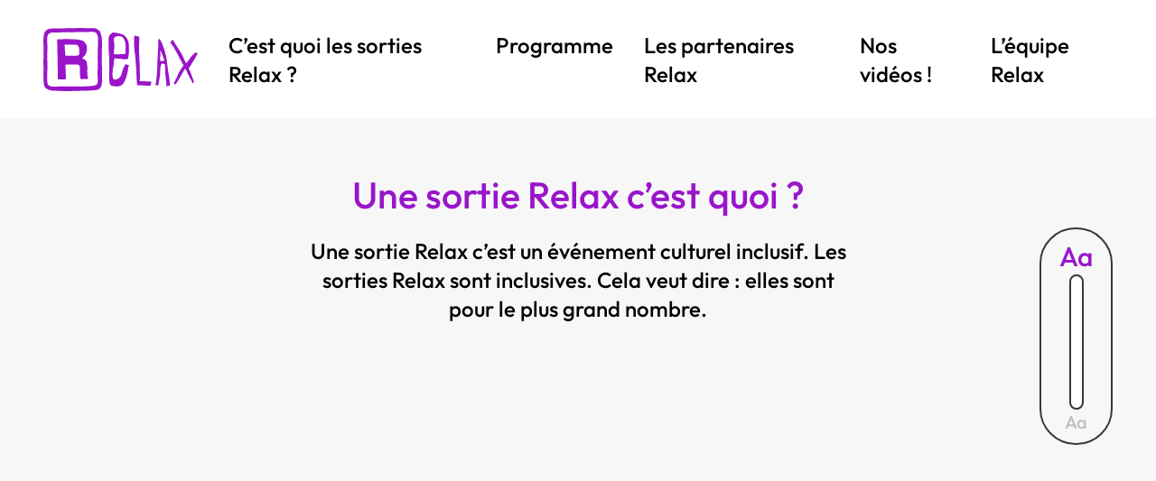

--- FILE ---
content_type: text/html; charset=UTF-8
request_url: https://relax-culture.ch/
body_size: 15068
content:
<!doctype html>
<html class="no-js" lang="fr-FR">
<head>
<meta charset="utf-8">
<meta http-equiv="x-ua-compatible" content="ie=edge">
<meta name="viewport" content="width=device-width, initial-scale=1, shrink-to-fit=no">
<link rel="apple-touch-icon" sizes="180x180"
href="https://relax-culture.ch/wp-content/themes/dist/static/favicon/apple-touch-icon.png">
<link rel="icon" type="image/png" sizes="32x32"
href="https://relax-culture.ch/wp-content/themes/dist/static/favicon/favicon-32x32.png">
<link rel="icon" type="image/png" sizes="16x16"
href="https://relax-culture.ch/wp-content/themes/dist/static/favicon/favicon-16x16.png">
<link rel="manifest" href="https://relax-culture.ch/wp-content/themes/dist/static/favicon/site.webmanifest">
<link rel="mask-icon" href="https://relax-culture.ch/wp-content/themes/dist/static/favicon/safari-pinned-tab.svg" color="#bd41eb">
<meta name="msapplication-TileColor" content="#ffffff">
<meta name="theme-color" content="#ffffff">
<script>
document.createElement("picture");
var baseUrl = "https://relax-culture.ch";
var themeUrl = "https://relax-culture.ch/wp-content/themes/dist";
</script>
<meta name='robots' content='index, follow, max-image-preview:large, max-snippet:-1, max-video-preview:-1' />
<!-- This site is optimized with the Yoast SEO plugin v26.6 - https://yoast.com/wordpress/plugins/seo/ -->
<title>Page d&#039;accueil - Les sorties Relax</title>
<link rel="canonical" href="https://relax-culture.ch/" />
<meta property="og:locale" content="fr_FR" />
<meta property="og:type" content="website" />
<meta property="og:title" content="Page d&#039;accueil - Les sorties Relax" />
<meta property="og:description" content="Sur ce site internet vous trouvez des textes en facile à lire et à comprendre. Le facile à lire et à comprendre s’appelle aussi le FALC ou le langage simplifié." />
<meta property="og:url" content="https://relax-culture.ch/" />
<meta property="og:site_name" content="Les sorties Relax" />
<meta property="article:modified_time" content="2022-02-10T14:58:56+00:00" />
<meta name="twitter:card" content="summary_large_image" />
<script type="application/ld+json" class="yoast-schema-graph">{"@context":"https://schema.org","@graph":[{"@type":"WebPage","@id":"https://relax-culture.ch/","url":"https://relax-culture.ch/","name":"Page d'accueil - Les sorties Relax","isPartOf":{"@id":"https://relax-culture.ch/#website"},"datePublished":"2022-01-06T14:30:05+00:00","dateModified":"2022-02-10T14:58:56+00:00","breadcrumb":{"@id":"https://relax-culture.ch/#breadcrumb"},"inLanguage":"fr-FR","potentialAction":[{"@type":"ReadAction","target":["https://relax-culture.ch/"]}]},{"@type":"BreadcrumbList","@id":"https://relax-culture.ch/#breadcrumb","itemListElement":[{"@type":"ListItem","position":1,"name":"Accueil"}]},{"@type":"WebSite","@id":"https://relax-culture.ch/#website","url":"https://relax-culture.ch/","name":"Les sorties Relax","description":"","potentialAction":[{"@type":"SearchAction","target":{"@type":"EntryPoint","urlTemplate":"https://relax-culture.ch/?s={search_term_string}"},"query-input":{"@type":"PropertyValueSpecification","valueRequired":true,"valueName":"search_term_string"}}],"inLanguage":"fr-FR"}]}</script>
<!-- / Yoast SEO plugin. -->
<link rel="alternate" title="oEmbed (JSON)" type="application/json+oembed" href="https://relax-culture.ch/wp-json/oembed/1.0/embed?url=https%3A%2F%2Frelax-culture.ch%2F" />
<link rel="alternate" title="oEmbed (XML)" type="text/xml+oembed" href="https://relax-culture.ch/wp-json/oembed/1.0/embed?url=https%3A%2F%2Frelax-culture.ch%2F&#038;format=xml" />
<style id='wp-img-auto-sizes-contain-inline-css' type='text/css'>
img:is([sizes=auto i],[sizes^="auto," i]){contain-intrinsic-size:3000px 1500px}
/*# sourceURL=wp-img-auto-sizes-contain-inline-css */
</style>
<style id='wp-block-library-inline-css' type='text/css'>
:root{--wp-block-synced-color:#7a00df;--wp-block-synced-color--rgb:122,0,223;--wp-bound-block-color:var(--wp-block-synced-color);--wp-editor-canvas-background:#ddd;--wp-admin-theme-color:#007cba;--wp-admin-theme-color--rgb:0,124,186;--wp-admin-theme-color-darker-10:#006ba1;--wp-admin-theme-color-darker-10--rgb:0,107,160.5;--wp-admin-theme-color-darker-20:#005a87;--wp-admin-theme-color-darker-20--rgb:0,90,135;--wp-admin-border-width-focus:2px}@media (min-resolution:192dpi){:root{--wp-admin-border-width-focus:1.5px}}.wp-element-button{cursor:pointer}:root .has-very-light-gray-background-color{background-color:#eee}:root .has-very-dark-gray-background-color{background-color:#313131}:root .has-very-light-gray-color{color:#eee}:root .has-very-dark-gray-color{color:#313131}:root .has-vivid-green-cyan-to-vivid-cyan-blue-gradient-background{background:linear-gradient(135deg,#00d084,#0693e3)}:root .has-purple-crush-gradient-background{background:linear-gradient(135deg,#34e2e4,#4721fb 50%,#ab1dfe)}:root .has-hazy-dawn-gradient-background{background:linear-gradient(135deg,#faaca8,#dad0ec)}:root .has-subdued-olive-gradient-background{background:linear-gradient(135deg,#fafae1,#67a671)}:root .has-atomic-cream-gradient-background{background:linear-gradient(135deg,#fdd79a,#004a59)}:root .has-nightshade-gradient-background{background:linear-gradient(135deg,#330968,#31cdcf)}:root .has-midnight-gradient-background{background:linear-gradient(135deg,#020381,#2874fc)}:root{--wp--preset--font-size--normal:16px;--wp--preset--font-size--huge:42px}.has-regular-font-size{font-size:1em}.has-larger-font-size{font-size:2.625em}.has-normal-font-size{font-size:var(--wp--preset--font-size--normal)}.has-huge-font-size{font-size:var(--wp--preset--font-size--huge)}.has-text-align-center{text-align:center}.has-text-align-left{text-align:left}.has-text-align-right{text-align:right}.has-fit-text{white-space:nowrap!important}#end-resizable-editor-section{display:none}.aligncenter{clear:both}.items-justified-left{justify-content:flex-start}.items-justified-center{justify-content:center}.items-justified-right{justify-content:flex-end}.items-justified-space-between{justify-content:space-between}.screen-reader-text{border:0;clip-path:inset(50%);height:1px;margin:-1px;overflow:hidden;padding:0;position:absolute;width:1px;word-wrap:normal!important}.screen-reader-text:focus{background-color:#ddd;clip-path:none;color:#444;display:block;font-size:1em;height:auto;left:5px;line-height:normal;padding:15px 23px 14px;text-decoration:none;top:5px;width:auto;z-index:100000}html :where(.has-border-color){border-style:solid}html :where([style*=border-top-color]){border-top-style:solid}html :where([style*=border-right-color]){border-right-style:solid}html :where([style*=border-bottom-color]){border-bottom-style:solid}html :where([style*=border-left-color]){border-left-style:solid}html :where([style*=border-width]){border-style:solid}html :where([style*=border-top-width]){border-top-style:solid}html :where([style*=border-right-width]){border-right-style:solid}html :where([style*=border-bottom-width]){border-bottom-style:solid}html :where([style*=border-left-width]){border-left-style:solid}html :where(img[class*=wp-image-]){height:auto;max-width:100%}:where(figure){margin:0 0 1em}html :where(.is-position-sticky){--wp-admin--admin-bar--position-offset:var(--wp-admin--admin-bar--height,0px)}@media screen and (max-width:600px){html :where(.is-position-sticky){--wp-admin--admin-bar--position-offset:0px}}
/*# sourceURL=wp-block-library-inline-css */
</style><style id='global-styles-inline-css' type='text/css'>
:root{--wp--preset--aspect-ratio--square: 1;--wp--preset--aspect-ratio--4-3: 4/3;--wp--preset--aspect-ratio--3-4: 3/4;--wp--preset--aspect-ratio--3-2: 3/2;--wp--preset--aspect-ratio--2-3: 2/3;--wp--preset--aspect-ratio--16-9: 16/9;--wp--preset--aspect-ratio--9-16: 9/16;--wp--preset--color--black: #000000;--wp--preset--color--cyan-bluish-gray: #abb8c3;--wp--preset--color--white: #ffffff;--wp--preset--color--pale-pink: #f78da7;--wp--preset--color--vivid-red: #cf2e2e;--wp--preset--color--luminous-vivid-orange: #ff6900;--wp--preset--color--luminous-vivid-amber: #fcb900;--wp--preset--color--light-green-cyan: #7bdcb5;--wp--preset--color--vivid-green-cyan: #00d084;--wp--preset--color--pale-cyan-blue: #8ed1fc;--wp--preset--color--vivid-cyan-blue: #0693e3;--wp--preset--color--vivid-purple: #9b51e0;--wp--preset--gradient--vivid-cyan-blue-to-vivid-purple: linear-gradient(135deg,rgb(6,147,227) 0%,rgb(155,81,224) 100%);--wp--preset--gradient--light-green-cyan-to-vivid-green-cyan: linear-gradient(135deg,rgb(122,220,180) 0%,rgb(0,208,130) 100%);--wp--preset--gradient--luminous-vivid-amber-to-luminous-vivid-orange: linear-gradient(135deg,rgb(252,185,0) 0%,rgb(255,105,0) 100%);--wp--preset--gradient--luminous-vivid-orange-to-vivid-red: linear-gradient(135deg,rgb(255,105,0) 0%,rgb(207,46,46) 100%);--wp--preset--gradient--very-light-gray-to-cyan-bluish-gray: linear-gradient(135deg,rgb(238,238,238) 0%,rgb(169,184,195) 100%);--wp--preset--gradient--cool-to-warm-spectrum: linear-gradient(135deg,rgb(74,234,220) 0%,rgb(151,120,209) 20%,rgb(207,42,186) 40%,rgb(238,44,130) 60%,rgb(251,105,98) 80%,rgb(254,248,76) 100%);--wp--preset--gradient--blush-light-purple: linear-gradient(135deg,rgb(255,206,236) 0%,rgb(152,150,240) 100%);--wp--preset--gradient--blush-bordeaux: linear-gradient(135deg,rgb(254,205,165) 0%,rgb(254,45,45) 50%,rgb(107,0,62) 100%);--wp--preset--gradient--luminous-dusk: linear-gradient(135deg,rgb(255,203,112) 0%,rgb(199,81,192) 50%,rgb(65,88,208) 100%);--wp--preset--gradient--pale-ocean: linear-gradient(135deg,rgb(255,245,203) 0%,rgb(182,227,212) 50%,rgb(51,167,181) 100%);--wp--preset--gradient--electric-grass: linear-gradient(135deg,rgb(202,248,128) 0%,rgb(113,206,126) 100%);--wp--preset--gradient--midnight: linear-gradient(135deg,rgb(2,3,129) 0%,rgb(40,116,252) 100%);--wp--preset--font-size--small: 13px;--wp--preset--font-size--medium: 20px;--wp--preset--font-size--large: 36px;--wp--preset--font-size--x-large: 42px;--wp--preset--spacing--20: 0.44rem;--wp--preset--spacing--30: 0.67rem;--wp--preset--spacing--40: 1rem;--wp--preset--spacing--50: 1.5rem;--wp--preset--spacing--60: 2.25rem;--wp--preset--spacing--70: 3.38rem;--wp--preset--spacing--80: 5.06rem;--wp--preset--shadow--natural: 6px 6px 9px rgba(0, 0, 0, 0.2);--wp--preset--shadow--deep: 12px 12px 50px rgba(0, 0, 0, 0.4);--wp--preset--shadow--sharp: 6px 6px 0px rgba(0, 0, 0, 0.2);--wp--preset--shadow--outlined: 6px 6px 0px -3px rgb(255, 255, 255), 6px 6px rgb(0, 0, 0);--wp--preset--shadow--crisp: 6px 6px 0px rgb(0, 0, 0);}:where(.is-layout-flex){gap: 0.5em;}:where(.is-layout-grid){gap: 0.5em;}body .is-layout-flex{display: flex;}.is-layout-flex{flex-wrap: wrap;align-items: center;}.is-layout-flex > :is(*, div){margin: 0;}body .is-layout-grid{display: grid;}.is-layout-grid > :is(*, div){margin: 0;}:where(.wp-block-columns.is-layout-flex){gap: 2em;}:where(.wp-block-columns.is-layout-grid){gap: 2em;}:where(.wp-block-post-template.is-layout-flex){gap: 1.25em;}:where(.wp-block-post-template.is-layout-grid){gap: 1.25em;}.has-black-color{color: var(--wp--preset--color--black) !important;}.has-cyan-bluish-gray-color{color: var(--wp--preset--color--cyan-bluish-gray) !important;}.has-white-color{color: var(--wp--preset--color--white) !important;}.has-pale-pink-color{color: var(--wp--preset--color--pale-pink) !important;}.has-vivid-red-color{color: var(--wp--preset--color--vivid-red) !important;}.has-luminous-vivid-orange-color{color: var(--wp--preset--color--luminous-vivid-orange) !important;}.has-luminous-vivid-amber-color{color: var(--wp--preset--color--luminous-vivid-amber) !important;}.has-light-green-cyan-color{color: var(--wp--preset--color--light-green-cyan) !important;}.has-vivid-green-cyan-color{color: var(--wp--preset--color--vivid-green-cyan) !important;}.has-pale-cyan-blue-color{color: var(--wp--preset--color--pale-cyan-blue) !important;}.has-vivid-cyan-blue-color{color: var(--wp--preset--color--vivid-cyan-blue) !important;}.has-vivid-purple-color{color: var(--wp--preset--color--vivid-purple) !important;}.has-black-background-color{background-color: var(--wp--preset--color--black) !important;}.has-cyan-bluish-gray-background-color{background-color: var(--wp--preset--color--cyan-bluish-gray) !important;}.has-white-background-color{background-color: var(--wp--preset--color--white) !important;}.has-pale-pink-background-color{background-color: var(--wp--preset--color--pale-pink) !important;}.has-vivid-red-background-color{background-color: var(--wp--preset--color--vivid-red) !important;}.has-luminous-vivid-orange-background-color{background-color: var(--wp--preset--color--luminous-vivid-orange) !important;}.has-luminous-vivid-amber-background-color{background-color: var(--wp--preset--color--luminous-vivid-amber) !important;}.has-light-green-cyan-background-color{background-color: var(--wp--preset--color--light-green-cyan) !important;}.has-vivid-green-cyan-background-color{background-color: var(--wp--preset--color--vivid-green-cyan) !important;}.has-pale-cyan-blue-background-color{background-color: var(--wp--preset--color--pale-cyan-blue) !important;}.has-vivid-cyan-blue-background-color{background-color: var(--wp--preset--color--vivid-cyan-blue) !important;}.has-vivid-purple-background-color{background-color: var(--wp--preset--color--vivid-purple) !important;}.has-black-border-color{border-color: var(--wp--preset--color--black) !important;}.has-cyan-bluish-gray-border-color{border-color: var(--wp--preset--color--cyan-bluish-gray) !important;}.has-white-border-color{border-color: var(--wp--preset--color--white) !important;}.has-pale-pink-border-color{border-color: var(--wp--preset--color--pale-pink) !important;}.has-vivid-red-border-color{border-color: var(--wp--preset--color--vivid-red) !important;}.has-luminous-vivid-orange-border-color{border-color: var(--wp--preset--color--luminous-vivid-orange) !important;}.has-luminous-vivid-amber-border-color{border-color: var(--wp--preset--color--luminous-vivid-amber) !important;}.has-light-green-cyan-border-color{border-color: var(--wp--preset--color--light-green-cyan) !important;}.has-vivid-green-cyan-border-color{border-color: var(--wp--preset--color--vivid-green-cyan) !important;}.has-pale-cyan-blue-border-color{border-color: var(--wp--preset--color--pale-cyan-blue) !important;}.has-vivid-cyan-blue-border-color{border-color: var(--wp--preset--color--vivid-cyan-blue) !important;}.has-vivid-purple-border-color{border-color: var(--wp--preset--color--vivid-purple) !important;}.has-vivid-cyan-blue-to-vivid-purple-gradient-background{background: var(--wp--preset--gradient--vivid-cyan-blue-to-vivid-purple) !important;}.has-light-green-cyan-to-vivid-green-cyan-gradient-background{background: var(--wp--preset--gradient--light-green-cyan-to-vivid-green-cyan) !important;}.has-luminous-vivid-amber-to-luminous-vivid-orange-gradient-background{background: var(--wp--preset--gradient--luminous-vivid-amber-to-luminous-vivid-orange) !important;}.has-luminous-vivid-orange-to-vivid-red-gradient-background{background: var(--wp--preset--gradient--luminous-vivid-orange-to-vivid-red) !important;}.has-very-light-gray-to-cyan-bluish-gray-gradient-background{background: var(--wp--preset--gradient--very-light-gray-to-cyan-bluish-gray) !important;}.has-cool-to-warm-spectrum-gradient-background{background: var(--wp--preset--gradient--cool-to-warm-spectrum) !important;}.has-blush-light-purple-gradient-background{background: var(--wp--preset--gradient--blush-light-purple) !important;}.has-blush-bordeaux-gradient-background{background: var(--wp--preset--gradient--blush-bordeaux) !important;}.has-luminous-dusk-gradient-background{background: var(--wp--preset--gradient--luminous-dusk) !important;}.has-pale-ocean-gradient-background{background: var(--wp--preset--gradient--pale-ocean) !important;}.has-electric-grass-gradient-background{background: var(--wp--preset--gradient--electric-grass) !important;}.has-midnight-gradient-background{background: var(--wp--preset--gradient--midnight) !important;}.has-small-font-size{font-size: var(--wp--preset--font-size--small) !important;}.has-medium-font-size{font-size: var(--wp--preset--font-size--medium) !important;}.has-large-font-size{font-size: var(--wp--preset--font-size--large) !important;}.has-x-large-font-size{font-size: var(--wp--preset--font-size--x-large) !important;}
/*# sourceURL=global-styles-inline-css */
</style>
<style id='classic-theme-styles-inline-css' type='text/css'>
/*! This file is auto-generated */
.wp-block-button__link{color:#fff;background-color:#32373c;border-radius:9999px;box-shadow:none;text-decoration:none;padding:calc(.667em + 2px) calc(1.333em + 2px);font-size:1.125em}.wp-block-file__button{background:#32373c;color:#fff;text-decoration:none}
/*# sourceURL=/wp-includes/css/classic-themes.min.css */
</style>
<!-- <link rel='stylesheet' id='app-style-css' href='https://relax-culture.ch/wp-content/themes/dist/public/app.css?c6c4f72907ce6629dd87c14aae848f3f' type='text/css' media='all' /> -->
<!-- <link rel='stylesheet' id='wp-block-paragraph-css' href='https://relax-culture.ch/wp-includes/blocks/paragraph/style.min.css' type='text/css' media='all' /> -->
<link rel="stylesheet" type="text/css" href="//relax-culture.ch/wp-content/cache/wpfc-minified/ff92hoo9/diyv6.css" media="all"/>
<link rel="https://api.w.org/" href="https://relax-culture.ch/wp-json/" /><link rel="alternate" title="JSON" type="application/json" href="https://relax-culture.ch/wp-json/wp/v2/pages/38" />
<link rel='shortlink' href='https://relax-culture.ch/' />
<!-- Matomo -->
<script>
var _paq = window._paq = window._paq || [];
/* tracker methods like "setCustomDimension" should be called before "trackPageView" */
_paq.push(['trackPageView']);
_paq.push(['enableLinkTracking']);
(function() {
var u="https://piwik.hawaii.do/";
_paq.push(['setTrackerUrl', u+'matomo.php']);
_paq.push(['setSiteId', '141']);
var d=document, g=d.createElement('script'), s=d.getElementsByTagName('script')[0];
g.async=true; g.src=u+'matomo.js'; s.parentNode.insertBefore(g,s);
})();
</script>
<!-- End Matomo Code --></head>
<body class="home wp-singular page-template-default page page-id-38 wp-embed-responsive wp-theme-dist">
<header>
<div id="logo">
<a href="https://relax-culture.ch">
<svg xmlns="http://www.w3.org/2000/svg" xml:space="preserve" id="Layer_1" x="0" y="0"
style="enable-background:new 0 0 730.5 298.7" width="200" version="1.1" viewBox="0 0 730.5 298.7">
<style>
.logo-color {
fill: #9915ca;
}
</style>
<path
d="M49.2 2.6c4.5-.1 9.1-.4 13.6-.4 10.7-.1 21.4-.1 32.1-.2 4.6-.1 9.2-.6 13.8-.7 4.7-.1 9.4 0 14.1-.1l27.8-.6c8.3-.2 16.6-.3 24.9-.5 2.5 0 4.9-.2 7.4.3 1.7.4 3.6 0 5.4 0 2.3 0 4.6 0 6.9.1 1 0 1.9.1 2.9.2 4.6.1 9.2.3 13.9.3 4 0 8-.2 12-.3 4.9-.1 9.7 0 14.6 0 2.2 0 4.4 0 6.6.6 3.8 1.1 6.8 3.3 10.1 5.3 2.6 1.6 5.2 3.1 7.7 4.7 1.1.7 2.2 1.6 2.9 2.8 3.5 5.9 6.1 12.2 7.6 19 1 4.3 1.9 8.5 2.7 12.8.4 2.7.5 5.4.6 8.1.2 3.7.5 7.3.5 11 .1 3.6 0 7.3 0 10.9 0 1.7.2 3.3.2 5-.1 4.8-.3 9.6-.3 14.3-.1 14.9-.3 29.8-.4 44.8v15.6c.1 8.8-.1 17.7.4 26.5.6 11.4.2 22.8.5 34.1.2 6.4.3 12.7.3 19.1 0 2.2-.5 4.5-.3 6.7.3 3.4 0 6.7-.2 10-.6 9.1-1.4 18.3-5.2 26.8-1.2 2.7-2.9 4.9-5.2 6.8-3.4 2.8-6.9 5.4-11.1 6.9-1.6.5-3.2.9-4.9 1-4.2.4-8.4.7-12.6 1-3.2.3-6.5.7-9.7.9-3.6.2-7.2.3-10.7.5-5.4.3-10.8.6-16.2.8-3.4.1-6.9.1-10.3.1-8.5.1-17 .3-25.6.5-6.1.1-12.3.2-18.4.4-2 .1-4 .4-6 .4-3.5.1-7 .1-10.5.1-9.6.2-19.1.4-28.7.4-4.5 0-9.1-.4-13.6-.6-3.2-.2-6.5-.3-9.7-.4-4.9-.2-9.9-.2-14.8-.4-5.1-.2-10.2-.2-15.3-.6-5.1-.4-10.1-1.2-15.2-1.8-6-.6-11.1-3.3-16-6.4-1.6-1-3.3-1.9-5-2.8-4.2-2.4-6.6-6.2-8-10.7-1.6-4.9-2.5-10-3-15.2-.8-7.3-.8-14.6-1-22-.1-2.8-.3-5.6-.3-8.3 0-2.5.4-4.9.3-7.4 0-3.9-.6-7.8-.3-11.7.6-6.9.4-13.9.3-20.8 0-9.2-.3-18.5-.5-27.7 0-1.4.3-2.9.3-4.3 0-1.5-.1-3-.1-4.5 0-1.3-.1-2.5-.1-3.8.1-2.1.3-4.3.4-6.4.2-5.7.4-11.3.4-17 0-4.6-.3-9.2-.3-13.9 0-2.6.2-5.2.2-7.9 0-6-.1-11.9-.2-17.9C.6 78.6.1 70.9 0 63.2c0-3.6.5-7.1.8-10.7.1-1.9.1-3.8.2-5.7.3-6.2.9-12.4 2.5-18.5 1.7-6.5 4.7-12.3 9.9-16.9 3.3-2.9 6.7-5.6 11-6.5 4-.9 8.1-1.6 12.2-2 4.2-.4 8.4-.4 12.7-.6-.1.1-.1.2-.1.3zm4.5 18.9c-4 0-8-.1-12 0-4.4.1-8.7.9-12.5 3.4-4 2.7-7.3 6-8.9 10.6-1.9 5.3-1.4 11-2.1 16.5-.1.9.2 1.9.2 2.8 0 2.1-.2 4.3-.1 6.4.2 7.8.5 15.6.8 23.4.1 1.9.4 3.8.3 5.7 0 4.1-.2 8.3-.3 12.4 0 .9-.1 1.8-.2 2.6-.1 1.7-.3 3.5-.3 5.2 0 2.8.2 5.5.2 8.3 0 2.1-.2 4.3-.3 6.4v3.8c.1 2.9.3 5.9.3 8.8 0 3.7-.3 7.3-.3 11 0 2.6.3 5.2.3 7.8 0 4.1-.1 8.1-.1 12.2 0 8.5.1 17.1.1 25.6 0 3.2 0 6.4-.1 9.5-.1 1.9-.4 3.8-.4 5.7-.1 3.4 0 6.9 0 10.3v3.3c-.2 4-.6 8.1-.7 12.1-.1 2.5.3 5.1.3 7.6.1 4.4 0 8.8 1 13.1.9 4.4 2.1 8.7 4.2 12.7.9 1.8 1.9 3.5 4 4.3 3.9 1.5 7.9 3.1 12.1 3.5 4 .4 7.9.6 11.9.8 1.9.1 3.8-.1 5.7-.2 2.3 0 4.6.1 6.9 0 5.4-.2 10.8-.5 16.2-.6 8.5-.2 16.9-.2 25.4-.3 5.8-.1 11.5-.1 17.3-.2 7.9 0 15.8.2 23.6.5 5.5.2 11 .1 16.5.1h9.6c1.4 0 2.7.3 4 .3 2.5 0 4.9-.2 7.4-.3 4.9-.2 9.9-.3 14.8-.5 5.9-.3 11.8-.7 17.7-1.1 4.1-.3 8.3-.5 12.4-.9 2.9-.3 5.8-1 8.8-1.2 3.7-.3 7.1-1.5 10.5-3 5.9-2.6 8.2-7.6 9.1-13.4 1.2-7.5-.1-15.1-.1-22.7v-.5c-.2-5.1-.8-10.2-.5-15.3.2-3.3.5-6.6.4-9.9-.1-4 .1-8 .2-11.9.1-5.8.1-11.6.1-17.5 0-1.9-.5-3.8-.2-5.7.3-1.8.4-3.6.4-5.4-.2-7.8-.3-15.6-.4-23.5 0-2.8-.2-5.6-.1-8.4.2-6 .6-11.9.7-17.9.1-5.6-.1-11.2.1-16.8.3-9.2.7-18.5 1-27.7.1-3.4.3-6.8.3-10.3 0-3.6-.3-7.2-.3-10.8 0-4.2-.1-8.5-1-12.6-.6-2.7-1.6-5.3-2.5-8-1.7-4.6-4.8-7.9-9-10.4-4.1-2.4-8.6-2.8-13.2-2.9-6.2-.1-12.4.2-18.5.5-7.3.4-14.6.3-21.9.4-12.1.2-24.3.4-36.4.5-11.4.1-22.9.1-34.3.1-3.4 0-6.8-.4-10.1.2-4.8.8-9.5 0-14.3.6-2.5.3-5.1 0-7.6.1-8.1.2-16.3.4-24.4.5-4 .4-7.8.3-11.7.3z"
class="logo-color" />
<path
d="M335.1 143.7c-.1 1.1-.4 1.6-.3 2.1.6 3-.2 5.8-.5 8.7-.2 1.9-.5 3.8-.5 5.6.1 2-.8 3.9-.9 5.9-.1 2-.4 4-.2 6.1.1 1.3 0 2.8-.6 3.9-.6 1-.5 1.7-.3 2.6.3 1.7-.9 3.1-1.1 4.6-.2 1.5-1.2 3-.4 4.6.1.3-.2.7-.2 1.1-.2.9-.3 1.8-.5 2.7 0 .2.1.5 0 .7-1.4 3.2-.9 6.8-2 10.1-.2.7-.1 1.6-.1 2.3-.1 5.8-.3 11.6-.2 17.4 0 3.5.4 7.1.8 10.6.2 1.7.4 3.5 1.1 5 .8 1.8 1.6 3.7 3.8 4.8 2.8 1.4 5.5 2.2 8.6 1.2.6-.2 1.2.1 1.8 0 1.3-.2 2.6-.5 3.9-.9 1.6-.5 3.3-1.1 5.1-1.7 0-1.1.3-2.3 2.2-2.2.5 0 1-.9 1.5-1.4.5-.4 1.1-.9 1.7-1.1.7-.2 1.2-.4 1.5-1.3.3-.8 1.2-1.4 1.9-2 1.4-1.1 2.8-2 2.8-4.1 0-.7.9-1.4 1.5-1.9 1.1-.9 2-1.7 2.4-3.1.1-.5.4-1.3.2-1.5-.9-1-.1-2.1.3-2.5 1.5-1.5.9-3.8 2.3-5.2-.7-1.9.6-3.2 1.4-4.6.5-.9 1.3-1.9.8-3.1-.1-.4.1-1.1.3-1.3 1.7-1.1 1-2.8 1.2-4.3.2-1.1.9-2.1 1.4-3.1.2-.3.7-.7.6-.9-.6-1.8.4-3.4 1-4.8.9-1.8 1.1-3.9 2.5-5.5.6-.6.9-1.6 1.1-2.5.7-2.5 2.9-4.1 3.8-6.3.4-1 .9-2 1.3-3 .5-1.2.9-2.3 1.4-3.7.6 0 1.4-.2 2 0 5.1 1.5 10.4 2.2 15.6 4-1.2 4.2-2.3 8.2-3.3 12.2-.9 3.2-1.5 6.5-1.5 9.9 0 4.2-1.1 8.3-2.2 12.4-1.6 6.1-2.9 12.2-4.6 18.3-1.1 3.9-2.7 7.6-4.1 11.4-1.6 4.2-3.6 8.3-5.1 12.5-.9 2.5-2.4 4.9-4 7-2.1 2.9-4.5 5.6-6.9 8.2-3.3 3.6-7.6 5.4-12.2 6.6-1.3.3-2.6.8-3.9 1.2-4.4 1.3-8.9 1-13.5.6-4.8-.4-9.7-.6-14.4-1.3-4.3-.6-8.4-1.7-11.6-5-2.1-2.2-4-4.4-4.3-7.7-.4-3.9-.7-7.8-1.5-11.6-1-4.8.1-9.7-.6-14.6-.2-1.6.2-3.3.2-5 0-4.2 0-8.4-.1-12.6 0-1.3-.2-2.6-.4-3.8-.6-2.8.3-5.5.3-8.2.1-2.4.4-4.9.5-7.3.1-1.5-.3-3-.3-4.5 0-6.3.1-12.6.1-18.9 0-2.5-.1-5-.1-7.5.1-2.9.3-5.7.4-8.5.1-3.7.1-7.5.1-11.2 0-1.8-.4-3.6-.5-5.5-.3-5-.5-10-.9-15-.4-5.2-.8-10.5-1.4-15.7-.8-6.7-1.3-13.5-.8-20.2.2-2.4.1-4.9.2-7.3.1-1.5.3-3 .4-4.5.1-1.8.2-3.6 0-5.4-.4-4.6-.4-9.3-.1-13.9.2-3 .7-6-.2-9-.3-1.2-.1-2.5 0-3.8.3-3.6 1.5-7 2.7-10.4.6-1.8 1.9-3.4 3.4-4.6.3-.3.8-.4.9-.7 1.1-3 3.9-4.2 6.2-5.9 1.8-1.3 3.7-2.8 5.2-4.4 1-1 2-1.2 3.2-1.1 3.2.4 6.5.9 9.7 1.4 1.9.3 3.8.4 5.7.7 6.8 1.1 13.5 2.7 20.1 4.6 3.1.9 6.3 1.8 9.1 3.4 4.8 2.7 9.8 5.4 13.5 9.6 1.6 1.8 2.8 3.9 4.3 5.7 3 3.7 5.4 7.7 7.2 12 1 2.3 1.5 4.8 2.2 7.3 1.2 4 1.8 8.1 2 12.2.2 4 .3 7.9.5 11.9.2 4.9 0 9.7.8 14.6.3 1.5-.4 3.2-.3 4.7.1 2-.7 3.9-.3 6 .3 1.5-.3 3.1-.5 4.7-.4 2.7-1 5.4-1.1 8.1 0 1.2-.6 2.3-.4 3.4.3 1.7-.4 3-.7 4.5-.3 1.8-.3 3.6-.5 5.4 0 .4-.1.8-.1 1.2-.2 3.2-2.7 3.8-5.1 4.4-2.7.6-5.5 1.1-8.2 1.4-2.1.2-4.3.1-6.5 0-2.7-.2-5.4-.5-8-.9-1.3-.2-2.6-.6-3.9-.9-4.3-1-8.6-1-13-1.3-5.2-.3-10.3-.5-15.5-.8-1.8-.1-3.9-.3-6.3-.5zm-1.8-20c1.1.1 2.2.5 3.3.4 3.2-.2 6.3.8 9.5.3 2.7-.4 5.5-.1 8.2-.1 2.9 0 5.8.1 8.7-.2 1.7-.2 3.3 0 4.9 0 3.2 0 6.5-.5 9.7-.8 1.7-.1 3.5-.6 5.1-.4 1.3.2 2.5.1 3.7-.1 1.3-.2 1.6-1 1.6-2.2 0-2.5 1-4.9.6-7.4 0-.1.2-.3.2-.4.1-1.3.1-2.6.1-4 0-.7-.1-1.4 0-2.1.1-1.3.3-2.7.4-4 0-.6-.3-1.1-.3-1.7 0-1.2.3-2.5.3-3.7.1-3.6-.2-7.3.1-10.9.2-2.6-.9-5.1-.2-7.7.2-.5-.4-1.3-.6-2-.1-.2-.4-.6-.3-.7 1.4-1.3-.6-1.9-.5-2.8.3-.5.6-1.2.5-1.7-.2-.7-.7-1.4-1-2.1-.3-.7.4-1.2 0-2.2-.8-1.6-.9-3.5-1.4-5.2-.1-.4-.2-1.2-.4-1.2-1-.2-.8-.9-1-1.6-.9-2.2-1.7-4.4-2.9-6.4-1.3-2.2-2.9-4.2-4.4-6.1-1.3-1.6-2.8-3-4.2-4.5-.3-.3-.8-.6-1.3-.6-1.5 0-2.5-.9-3.8-1.3-1.7-.6-3.5-.8-5.3-1.4-3.2-1-6.4-.8-9.6-.5-2.6.3-5.4.5-7.9 1.8-1.1.6-2.3 1.1-3.5 1.5-2.7 1-4.8 2.6-6.7 5-2.3 2.9-1.9 5.8-1.5 8.9l1.2 7.8c.2 1.7.3 3.3.3 5 0 .6-.4 1.1-.6 1.7.4.3.8.5.8.5.2 1.4.2 2.5.5 3.5.4 1.1-.7 2.6.8 3.5 0 0-.1.3-.2.4-.8 1.4.3 3-.4 4.4 1 1.4.3 2.9.2 4.3-.2 2 .5 4.1-.8 6-.1.1-.1.3 0 .5 1.1 1.8-.1 3.5-.2 5.3-.1 2.2.2 4.4-.8 6.5 1.1 1.8-.9 3.8.3 5.6-1.2 1.4.4 3.2-.7 4.6.7 1.3-.6 2.2-.6 3.3.1 1.6.1 3.3.1 5.2zM576.3 208.4c-.4-1-.8-2-1.2-3.2.4-.3 1-.8 1.4-1.1v-5.4c-.4-.2-1-.5-1.7-.8.2-.7.2-1.5.6-2 1.9-2.1 1.7-4.3.5-6.6-.2-.4.1-1.1 0-1.6-.2-.6-.6-1.1-.8-1.5.4-.7 1.2-1.5 1.1-2-.4-2.1-.2-4.2-.5-6.3-.1-.7-.2-1.4-.4-2.5-.2-.2-.9-.7-1-1.3-.1-.7.5-1.5.8-2.4-.6-.3-1.1-.7-1.6-.8-3.5-.9-7.1-1.7-10.7-2.5-3.1-.7-4-.2-4.9 2.8-.9 2.9-1.4 5.9-2.5 8.7-.8 2-1.3 3.9-1.4 6-.2 3.4-.7 6.9-.9 10.3-.1 2.2-.5 4.4-.5 6.6 0 2.1.1 4.2 0 6.3-.1 2.5-.8 5.1-.6 7.5.4 3.3-1 6.5-.4 9.8.1.5.1 1.1 0 1.7-.9 4.5-1.9 8.9-2.8 13.4-.2.8 0 1.6-.1 2.4-.2 1-.5 1.9-.7 2.9-.2 1.3-.3 2.7-.6 4-.4 2.3-.9 4.6-1.3 6.9-.6 3.5-1.1 6.9-1.6 10.4-.2.9-.4 1.9-.7 2.7-.2.4-.8.7-1.3.8-.7.1-1.4.1-2.1 0-2.2-.2-4.4-.5-6.6-.6-1.7-.1-2.4-1.4-3.1-2.2.1-1.4 0-2.6.2-3.8.4-2.3 1-4.6 1.6-6.9.1-.3.7-3.8.7-4.3v-.5c1.5-3 1.4-3 1-5.4-.1-.5.1-1 .3-1.5.5-1.7 1.1-3.4.4-5.2-.5-1.2-.3-2.5.1-3.7.7-2.2.9-4.4.7-6.7 0-.6.1-1.2.2-1.8l.3-3c.1-1.4.2-2.8.5-4.1.4-2.1.1-4.2 0-6.4-.1-1 .6-2.1.8-3.1.1-.5 0-1 0-1.5 0-.4 0-.7.1-1.1 1.3-3.5 1.3-7 .5-10.7-.2-.9.3-1.9.4-2.8.1-.9.4-1.8-.6-2.6-.6-.5-.6-1.4.1-2.1 1.3-1.6 1.3-2 .2-3.8 1.2-1.9 1.6-3.8-.1-5.7 1.9-1.5 1.2-3.7 1.6-5.7v-.4c-.9-.3-1-.7-.5-1.6.2-.3-.4-1 .5-1.5.4-.2.7-1.2 0-1.9-.4-.4-.7-.8-1.2-1.3 1.1-1.1 1.1-2.4 1.1-3.9-.1-2.2.3-4.4.3-6.7 0-.9-.4-1.7-.5-2.4.2-1.1.4-2 .5-3 .2-1.2.4-2.5.4-3.7.1-1.4.6-2.7 0-4.3-.6-1.5 0-3.6.4-5.3.2-.7.3-1.1 0-1.9-.3-.9-.9-2.1.2-3 .4-4.1.8-8.2 1.1-12.3.1-1.4-.4-2.9-.5-4.4-.1-.5-.2-1.3.1-1.5 1.1-1.1.5-2.4.5-3.6 0-2.2-.3-4.4.2-6.4.4-1.6-.1-3.1.1-4.7.3-2 .4-4.1.5-6.2.2-3.9.4-7.9.6-11.8l.6-9.9c0-.4-.1-.8-.1-1.2-.1-3.4-.3-6.8-.2-10.2 0-2.2.1-4.5.6-6.6.5-2.3 2-4.2 3.9-5.7 2.4 2.1 3.8 4.8 5.3 7.4 1.5 2.6 3.2 5.1 4.6 7.8 1.5 3 2.8 6.2 4.1 9.3 1.4 3.4 2.6 6.7 3.9 10.1.5 1.4 1 2.8 1.4 4.2.9 2.7 1.4 5.6 2.9 8.1.6 1.1.9 2.5 1.1 3.9.3 1.7 1.5 3.1 1.3 4.9-.1.4.5 1 .8 1.4.5.7 1.1 1.3.5 2.3-.2.4.1 1.1.3 1.6 2.1 5 2.8 10.4 4.4 15.6.7 2.4 1.4 4.9 2.1 7.3.5 2.1 1 4.2 1.3 6.3.7 4.7 1.3 9.4 1.8 14.1.7 6.2 1.3 12.4 2 18.6.3 2.3.8 4.5 1.1 6.8.4 3.2.8 6.5 1.2 9.7.3 2.5.9 5 1.1 7.4.5 4.8 1.3 9.5 2.2 14.2 1.3 6.9 2.1 13.9 3.6 20.7.5 2.1.4 4.3.7 6.4.3 3.1.6 6.3.9 9.4.2 2.3.5 4.5.7 6.8.1 1 .2 2.1.3 3.1.5 4 1 8 1.5 12.1.1 1-.2 1.7-1.3 1.9-5 .8-10.1 1.5-14.9 3.3-.3.1-.6 0-1 0l-.3-4.5c-.1-.9-.4-1.9-.4-2.8 0-.9.2-1.9.2-2.8.1-1 .2-2 .1-3-.1-.7-.3-1.7-.7-1.9-1.6-.8-.9-2.1-.5-2.8 1-1.7.6-3.5.5-5.1-.1-2.1-.8-4.2-1.3-6.4-.2-1-.7-1.9-1-2.8.3-.2.9-.4.9-.7 0-1.8.5-4-.3-5.4-1.5-2.6-.2-5.5-1.6-7.9-.7-1.2.7-1.8 1.2-2.7-.5-1.7-.3-3.7-2.1-5.2-.5-.4-.6-1.9-.2-2.5 1.2-1.7.1-2.5-.9-3.5 0 0 0-.1-.1-.4.3-.3.7-.6 1.1-.9-.4-1.4-.7-2.7-1.1-4-.3-.8.1-1.2.7-1.5.2.1.3.1.5.2-.5-.4-.6-.6-.6-.7zm-20.5-98.8c-.4-.1-.8-.1-1.1-.2-2.3-.5-3.3.4-2.4 2.8.8 2 .3 3.9.7 5.8.3 1.8.4 3.6.6 5.4.2 1.6.6 3.2.5 4.8-.2 3-1.1 6-.8 9.1 0 .3-.3.6-.3.9-.2.9-.3 1.8-.4 2.8-.1 1-.1 2-.1 3-.1 1.2-.5 2.5-.1 3.4.5 1.2-1 2.4.3 3.4.1.1 0 .5 0 .7-.5 1.7 0 2.8 1.7 3.3.5.2 1 .6 1.4.9.9.7 1.8.9 2.9.8 1.3-.2 2.6-.1 3.9-.1.3 0 .7.1.9-.1 1.7-1.1 3.6-1 5.5-1.2 1.3-.1 2.3-.5 3.3-1.5-.5-1.8-1-3.6-1.6-5.3-.7-1.8-.8-3.9-2.6-5.2-.2-.1-.2-.4-.2-.6.1-2.7-1.5-4.9-2.1-7.4-.3-1.3-1.3-2.5-2-3.7-.1-1.1.1-2.4-.4-3.3-.6-1.3-.9-2.7-1.4-4-.7-2-1.7-3.9-3.3-5.5-.2-.2-.4-.3-.4-.5 0-3.2-1.2-5.7-2.5-8.5zM608.5 57.9c1.1-1.1 2.2-2.1 3.5-3.4 1.3 2.4 2.4 4.5 3.5 6.5.5.9 1.2 1.8 1.7 2.8 1.4 2.8 3.4 5.4 4.6 8.3.7 1.6 1.8 3.2 3.1 4.4 1.5 1.5 2.3 3.3 3.4 5.1 2.1 3.5 4.5 6.8 6.4 10.4.9 1.6 1.9 2.9 3.2 4.1.2.2.4.3.5.5.2 2.1 1.7 3.5 2.8 5.2 1.6 2.4 3.2 4.9 4.8 7.3.2.3.6.6.7 1 .7 2.1 1.9 3.9 3.2 5.8 1.3 1.9 2.3 4.1 3.5 6.1.8 1.4 2.1 2.7 2.6 4.2.8 2.6 2.6 4.7 3.7 7.2 1 2.3 1.4 4.9 3 7.1.9 1.1.9 2.9 1.4 4.4.4.9.8 1.8 1.3 2.6s.7 1.9 1.2 2.8c.6 1 1.3 1.9 2 2.8 2 2.6 3.3 5.4 3.5 8.7v.5c.5.9.1 2.5 1.5 2.7 1.5.2 3 .2 4.1-1.2.2-.3.7-.5 1.1-.7.5-.3 1.3-.6 1.3-1 0-1.2 1.1-1.3 1.6-1.9.5-.6.6-1.6 1-2.3.4-.7.9-1.2 1.3-1.8.5-.7.9-1.4 1.4-2 .2-.3.5-.6.7-.8 1.1-.8 2.5-1.1 2.3-3 0-.4.9-1.1 1.5-1.3 1.2-.6 1.6-1.4 1.9-2.7.2-1.1 1-2 1.6-3 .3-.5.8-.9.9-1.4.2-1.4 1.2-1.7 2.2-2.4 1.3-.8 2.4-2.3 3-3.8.5-1.1 1.9-1.7 1.8-3.3 0-.2 1.3-.5 2-.7-.5-1.3.2-2.1 1.4-2.7 1.5-.9 2.9-1.9 4.4-2.8.2-.1.2-.6.4-.8.5-1 1.3-1.7 2.4-2.1.6-.2 1.4-.6 1.4-1.1.4-2.6 3.2-3.3 4.1-5.5.3-.8 1.8-1.1 2.6-1.5 3.5 2.2 6.9 4.4 10.3 6.6-.8 1.1-1.3 2.2-2.1 3-2.3 2.3-3.3 5.5-4.8 8.2-2 3.6-3.8 7.3-5.9 10.8-2.4 4.1-5.2 7.9-7.7 11.9-2.7 4.4-5.4 8.9-8 13.4-1.2 2.1-2.3 4.2-3.5 6.2-1 1.6-2.2 3.2-3.3 4.7-2.4 3.3-4.9 6.6-6.5 10.5-.3.7-.8 1.3-1.3 2 2.4 2.2 3.6 5.2 5 8 2.4 4.6 4.1 9.6 6 14.4 1.1 2.5 1.5 5.3 2.6 7.8 2 4.7 3.5 9.5 5.2 14.2 1.3 3.6 2.4 7.2 3.6 10.8.8 2.3 1.8 4.5 2.8 6.7.6 1.2.4 2.1-.6 2.9-1.8 1.4-3.6 2.8-5.5 4.2-1.3-.8-1.9-1.7-1.8-3.2.1-1 .2-2.1-1.3-2.3-.3 0-.8-.6-.7-.8.3-1.1.3-2-.6-2.8-.7-.6.3-2-1.1-2.4-.1 0 .1-.7.1-1.1 0-1.2.1-2.3-1.4-3-.9-.4-1.4-1.8-2-2.8-1-1.6-1.9-3.2-3-5 .1-.3.3-.9.5-1.8-.9.1-1.5.2-2 .2-1.2-2.5-2.3-4.8-3.6-7.4.6-1.4.3-2-2.1-3.4l.6-.9c-1.1-1.6-2.1-3.2-3.3-4.7-.5-.6-.9-1-.6-1.8 0-.1-.1-.3-.2-.4-2.1-2.4-2.5-5.4-3.1-8.3-.3-1.3-1.3-1.9-2-2.8-.7-.8-1.1-1.4-1.1-2.5 0-.9-.4-1.8-.8-2.7-1.1-2.1-2.3-4.2-3.4-6.3-.4-.9-.8-1.5-1.9-1.5-1 0-1.8.1-2.3 1.2-.4.8-1.2 1.4-1.8 2.2-2.4 3.1-4.3 6.6-6.1 10.1-1.9 3.7-3.9 7.3-6 11-1.5 2.6-2.9 5.3-4.7 7.7-3.1 4.3-4.9 9.2-7.6 13.7-2.8 4.6-5.5 9.2-8.5 13.7-2.9 4.4-6.1 8.7-9.2 13-.9 1.2-1.4 1.3-2.5.3-.8-.7-1.3-1.6-2.1-2.3-1.2-1.1-2.3-2.1-3.6-3.1-1-.8-1.1-1.3 0-2.2.3-.3.6-.6.9-1 .6-.9 1.1-1.9 1.7-2.7.7-.9 1.9-1.3 1.8-2.8 0-.4.6-.9 1-1.2 1.3-.9 1.8-2.1 2.2-3.5.3-1.2.3-1.2-1.3-2.3.7-.2 1.2-.3 1.7-.4 1.9-.4 2.4-1.1 1.8-3-.2-.7-.5-1.5-.8-2.3.8-.3 1.6-.7 2.5-1-.1-.8-.4-1.9.9-2.3 1.1-.3 1.3-1.2 1.7-2.2.8-2 1.8-4 2.4-6.1.5-1.6 1.3-2.9 2.5-4.2-.5-.6-.9-1-1.5-1.6 2.4-1.6 3.1-4.1 3.8-6.6.1-.4.5-.8.7-1.2.6-1.1 1.2-2.2 1.6-3.3.5-1.4 1-2.3 2.3-3.5.3-.3.5-.8.6-1.3.3-1.6 1.3-2.8 2.2-4.1 1.2-1.7 2.2-3.5 3.8-4.8.3-.3.4-.9.5-1.3.3-2.1 1.2-4.1 2.7-5.5 2.5-2.3 3.5-5.7 6.3-7.7.7-2.5 3.1-4 3.6-6.6.3-1.4.2-2.7-1-3.7-1.5-1.2-2.6-2.7-3.3-4.6-.6-2-1.7-3.8-3.1-5.3-.5-.6-.7-1.4-1-2.1-.6-1.5-1.2-2.9-1.8-4.4-.2-.5-.4-1-.8-1.4-1.2-1.2-1.9-2.6-2.6-4-.4-.8-1.1-1.6-1.5-2.4-.4-.8-.6-1.8-1.1-2.5-1-1.2-.8-3.1-2.4-4-.1-.1-.3-.2-.3-.3-.7-3.8-3.9-6.4-4.8-10-.7-2.6-2.4-4.7-3.6-7-1.2-2.3-2.4-4.6-3.7-6.9-1.3-2.3-2.8-4.6-4.1-6.9-2.3-4.2-4.7-8.3-6.9-12.6-3.4-6.5-7.3-12.7-11.8-18.5-2.7-3.4-5.2-7-7.8-10.5-1.1-1.5-.8-2.4.5-3.5 1-.8 2.1-1.6 2.8-2.7.4-.6 1.8-1.2.9-2.4.7-.7 1.3-1.4 2.1-2 .3-.2.8-.1 1.1-.2.1-.5.1-.7 0-.8zM431.4 36.4c1.9.2 4 .3 6 .7 3.6.8 7.1 1.7 10.6 2.7 3.4 1 5.9 4.6 6 8.3.1 3.6.2 7.2.1 10.7-.2 4.9-.3 9.9-1.1 14.8-1 6.7-.5 13.4 0 20.1.1 1.3 0 2.7 0 4 0 5.1.1 10.3-.1 15.4-.1 3-.2 6 .2 9 .4 3.8.7 7.7.8 11.5.2 4.6.1 9.1.2 13.7.1 2.1.4 4.1.5 6.2.4 5.1.8 10.3 1.1 15.4.1 2.4-.1 4.8-.1 7.1 0 1 .3 2.1.3 3.1 0 1.9-.1 3.8-.2 5.7 0 1.1.1 2.2.1 3.3 0 2.5.1 4.9.1 7.4 0 2.9 0 5.7.1 8.6.2 5 .5 10 .8 15 .2 3.3.7 6.6.7 9.8 0 3.2-.2 6.3-.5 9.5-.3 3.4-.7 6.7-1 10-.1.8-.1 1.7-.2 2.7 3.2.2 6.3.4 9.4.7 1.3.1 2.7.3 4 .3 1.6 0 3.2-.1 4.8-.1 2.8.1 5.5.2 8.3.3 1.7.1 3.3.3 5 .3 5 0 10 0 15 .8 2.3.4 4.6.3 6.9.5 1.6.1 1.9.4 1.7 2.1-.6 4-1.3 8-3 11.7-.7 1.6-1.3 3.2-1.9 4.8-4.7 1-9.2.9-13.8.3-2.4-.3-4.7-.3-7.1-.6-4.4-.5-8.8-.5-13.2-.1-.4 0-.8-.1-1.1-.2-2.6-.4-5.2-1-7.8-1.1-2.2-.1-4.4.5-6.6.4-3.7-.1-7.4-.4-11.1-.8-.6-.1-1.2-.7-1.8-1-.4-4.9-.8-9.7-1.3-14.5-.6-5-.4-10.1-.8-15.1-.2-2.9-.1-5.8-.3-8.8-.1-2.9-.4-5.9-.5-8.8-.2-5.2-.4-10.5-.6-15.7-.1-3.3-.3-6.5-.5-9.8-.1-2 0-4-.1-6-.4-4.6-.9-9.1-1.3-13.7-.4-4.8-.5-9.7-.9-14.5-.4-5.7-.9-11.4-1.4-17.1-.5-5.4-.9-10.8-1.5-16.2-.5-4.2-1.3-8.3-1.9-12.4-.4-2.9-.7-5.8-1.1-8.7-.2-1.6-.4-3.3-.5-4.9l-.3-6.3c-.1-2.2-.4-4.4-.6-6.6-.3-3.7-.8-7.4-.7-11.1.2-5.1 0-10.2.3-15.3 0-.3.2-.7.1-.9-1.4-3.3-.2-6.6-.1-9.9.1-1.2-.3-2.2-.1-3.4.5-2.9.4-5.8.5-8.7 0-.5.1-1.1.3-1.6.5-.8.8-1.7 1.2-3z"
class="logo-color" />
<path
d="M87 243.2H71.9c-2.4 0-3-.4-3-2.9-.1-3.7 0-7.3-.1-11-.1-6.3-.3-12.6-.4-18.9-.1-7.6-.2-15.1-.4-22.7 0-2.4-.3-4.7-.4-7.1-.1-1.3 0-2.7 0-4 .1-2.8.3-5.7.2-8.5 0-3.6-.3-7.1-.4-10.7-.1-1.8 0-3.5 0-5.3-.2-7.8-.3-15.6-.5-23.4-.2-7.4-.3-14.8-.5-22.2-.1-5.1-.2-10.2-.3-15.2l-.6-22.9c-.1-3.3-.5-6.7-.7-10-.1-.8-.1-1.6 0-2.4.2-1.7 1-2.4 2.7-2.5 6.3-.1 12.6-.1 18.9-.2 2.1 0 4.1-.2 6.2-.3 2.9-.2 5.9-.4 8.8-.4 6.7 0 13.4.1 20.1.2 5.3.1 10.5 0 15.8.2 5.5.2 11 .5 16.4 1 5 .5 10 1.1 14.9 1.9 4.2.7 8.5 1.5 12.7 2.5 4.1 1 7.6 3.4 10.7 6.1 3.7 3.3 6.9 7 9.6 11.3 2.7 4.3 4.4 9.1 4.8 14.1.6 6.4.3 12.8-1.4 19.1-.9 3.2-1.7 6.5-2.6 9.6-1.3 4.5-3.7 8.5-6.9 11.9-2.5 2.6-5.1 5.1-7.6 7.6-1 1-1.9 2.2-2.7 3.3-.8 1.1-.7 1.8.7 2.5 1.7 1 3.6 1.7 5.3 2.7 3.6 2 7.2 4.1 9.9 7.4 1.8 2.1 2.7 4.6 3.7 7.2 1 2.8 1.5 5.7 1.9 8.6.5 3.8 1.2 7.6 1.3 11.4.2 5.2-.1 10.5-.2 15.7 0 5.3-.3 10.6.1 15.8.4 6.7.7 13.5 2.2 20.1.4 1.8.9 3.5 1.3 5.3.6 2.4.1 3-2.4 3-7.3.2-14.6.3-22 .5-2.6.1-5.1.1-7.7.1-2.4 0-2.8-.4-3.5-2.8-1.4-4.4-1.7-8.9-2.2-13.4-.5-4-.4-7.9-.2-11.9s-.3-8.1-.3-12.2c0-3.1.2-6.2.3-9.3.1-2.5.1-4.9.1-7.4 0-.2 0-.3-.1-.5-1.5-3.4-2.9-6.8-5.9-9.1-1-.8-2.4-1.2-3.6-1.6-2.2-.6-4.5-.6-6.9-.6-4.3 0-8.6-.2-12.9-.3-2.9 0-5.8.2-8.6 0-9.2-.5-18.5.2-27.7 0-2.4 0-2.8.3-2.8 2.8 0 4.3 0 8.6.1 12.9.1 3.9.2 7.8.4 11.7.2 4.2.3 8.4.5 12.6l.6 15c.2 4.1.4 8.3.6 12.4.1 1.7-.3 2.4-2.1 2.5-3.3.2-6.5.3-9.8.3-2.7.1-5.4 0-8.2 0-.1.2-.1.3-.1.4zm17.1-112.3h6.2l14.8.3c3.7 0 7.3-.2 11-.2 2.6 0 5.2.4 7.9.3 3.7 0 7.3-.2 11-.5 3.3-.3 6.6-.8 9.9-1.2 1.3-.2 2.2-.9 2.9-1.9 1.2-1.9 1.7-4.1 1.8-6.4v-13.4c0-2.5-.3-5.1-.3-7.6.1-3.4-.6-6.7-1.7-9.8-1.6-4.6-4.1-8.6-9-10.2-1.7-.6-3.6-.9-5.4-1-3.8-.3-7.6-.4-11.4-.5-1.7 0-3.3.3-5 .3h-11.5l-22.9-.3c-1.3 0-1.7.3-1.8 1.7-.1 1.3 0 2.6.1 3.8.2 3.3.8 6.6.8 10 0 6.1.8 12.2 1.4 18.3.2 2.5.3 5.1.4 7.6.3 3.4.6 6.9.8 10.7z"
class="logo-color" />
</svg>      </a>
</div>
<nav class="main-nav"><ul id="menu-navigation-principale" class="menu"><li id="menu-item-17" class="menu-item menu-item-type-post_type menu-item-object-page menu-item-17"><a href="https://relax-culture.ch/le-projet/">C’est quoi les sorties Relax ?</a></li>
<li id="menu-item-241" class="menu-item menu-item-type-post_type menu-item-object-page menu-item-241"><a href="https://relax-culture.ch/programme/">Programme</a></li>
<li id="menu-item-15" class="menu-item menu-item-type-post_type menu-item-object-page menu-item-15"><a href="https://relax-culture.ch/partenaires/">Les partenaires Relax</a></li>
<li id="menu-item-378" class="menu-item menu-item-type-post_type menu-item-object-page menu-item-378"><a href="https://relax-culture.ch/regarder-nos-videos/">Nos vidéos !</a></li>
<li id="menu-item-946" class="menu-item menu-item-type-post_type menu-item-object-page menu-item-946"><a href="https://relax-culture.ch/lequipe-relax/">L’équipe Relax</a></li>
</ul></nav>    <div class="hamburger">
<span></span>
<span></span>
<span></span>
</div>
</header>
<aside class="font-slider" data-size="24" id="font-slider">
<span id="increase-font">Aa</span>
<div class="slider">
<span data-size="30" class="slider-element"></span>
<span data-size="28" class="slider-element"></span>
<span data-size="26" class="slider-element"></span>
</div>
<span id="decrease-font">Aa</span>
</aside>
<main class="main">
<section class="welcome">
<div class="inner row-680">
<h1>Une sortie Relax c’est quoi ?</h1>
<p>Une sortie Relax c’est un événement culturel inclusif.
Les sorties Relax sont inclusives.
Cela veut dire : elles sont pour le plus grand nombre.</p>
<div class="video-wrapper"><iframe title="Une sortie Relax c&#039;est quoi ?" width="640" height="360" src="https://www.youtube.com/embed/PFWRxIcrt7w?feature=oembed" frameborder="0" allow="accelerometer; autoplay; clipboard-write; encrypted-media; gyroscope; picture-in-picture; web-share" referrerpolicy="strict-origin-when-cross-origin" allowfullscreen></iframe></div>
<a href="https://relax-culture.ch/le-projet/" class="btn">C’est quoi les sorties Relax ?</a>
</div>
</section>
<section class="program">
<div class="row">
<div class="intertitre">Les prochaines sorties</div>
<div class="program-list">
<div class="program-card">
<div class="card-image">
<div class="category">Concert</div>
<img loading="lazy" class="ofi-image" src="https://relax-culture.ch/wp-content/uploads/fly-images/1602/stainoflight_relax_web-640x408-c.jpeg"
srcset="https://relax-culture.ch/wp-content/uploads/fly-images/1602/stainoflight_relax_web-640x408-c.jpeg 1x, https://relax-culture.ch/wp-content/uploads/fly-images/1602/stainoflight_relax_web-1280x816-c.jpeg 2x" alt="">
<div class="category">Concert</div>
</div>
<div class="card-content">
<h2>Stain of light</h2>
<div class="subtitle">Concert de musique Pop-folk</div>
<p class="description">Stain of Light est un groupe de musique.<br />
Stain of Light joue de la musique folk-pop.<br />
Ce sont deux musiciens qui viennent de Lausanne. <br />
<br />
Le premier album de Stain of Light est sorti chez Irascible.<br />
L'album parle de voyage et de départ. <br />
Il parle aussi d'amitiés.<br />
<br />
Stain of Light partage son énergie avec le public!</p>
<ul class="program-infos">
<h2>C'est quand&nbsp;?</h2>
<!-- Afficher les dates -->
<li>
<span>
Le mardi 13 janvier 2026 à 19h00                                                    </span>
</li>
<li>
<h2>Qui organise&nbsp;?</h2>
<!-- Affichage du partenaire -->
<span>Docks</span>
</li>
</ul>
</div>
<a href="https://relax-culture.ch/programme/stain-of-light/" class="btn-arrow">Pour plus d’information,
cliquez ici </a>
</div>
<div class="program-card">
<div class="card-image">
<div class="category">Cinéma</div>
<img loading="lazy" class="ofi-image" src="https://relax-culture.ch/wp-content/uploads/fly-images/1735/premieresneiges3_web-640x408-c.jpg"
srcset="https://relax-culture.ch/wp-content/uploads/fly-images/1735/premieresneiges3_web-640x408-c.jpg 1x, https://relax-culture.ch/wp-content/uploads/fly-images/1735/premieresneiges3_web-1280x816-c.jpg 2x" alt="">
<div class="category">Cinéma</div>
</div>
<div class="card-content">
<h2>Premières neiges</h2>
<div class="subtitle">Programme de quatre courts-métrages et trois petits documentaires - Cinéma Jeune Public</div>
<p class="description">Premières neiges est un programme avec 4 courts-métrages et 3 petits documentaires.<br />
Dans ces documentaires, des enfants racontent leur première neige.<br />
C’est un programme doux, qui réveille les sens et qui montre un hiver chaleureux.</p>
<ul class="program-infos">
<h2>C'est quand&nbsp;?</h2>
<!-- Afficher les dates -->
<li>
<span>
Le dimanche 18 janvier 2026 à 15h00                                                    </span>
</li>
<li>
<h2>Qui organise&nbsp;?</h2>
<!-- Affichage du partenaire -->
<span>Cinéma CityClub Pully </span>
</li>
</ul>
</div>
<a href="https://relax-culture.ch/programme/premieres-neiges/" class="btn-arrow">Pour plus d’information,
cliquez ici </a>
</div>
</div>
<div class="btn-wrapper-center">
<a href="https://relax-culture.ch/programme" class="btn">Toutes les sorties Relax</a>
</div>
</div>
</section>
<section class="videos">
<div class="row">
<div class="intertitre">Vidéos</div>
<div class="video-container">
<div class="video-wrapper"><iframe title="La philosophie des RELAX" width="640" height="360" src="https://www.youtube.com/embed/Ai0soo9tLkQ?feature=oembed" frameborder="0" allow="accelerometer; autoplay; clipboard-write; encrypted-media; gyroscope; picture-in-picture; web-share" referrerpolicy="strict-origin-when-cross-origin" allowfullscreen></iframe></div>
<div class="video-wrapper"><iframe title="Les sorties Relax sont gratuites pour les proches aidants." width="640" height="360" src="https://www.youtube.com/embed/DQwhO4B-07s?feature=oembed" frameborder="0" allow="accelerometer; autoplay; clipboard-write; encrypted-media; gyroscope; picture-in-picture; web-share" referrerpolicy="strict-origin-when-cross-origin" allowfullscreen></iframe></div>
</div>
</div>
</section>
<section class="relax-partenaire">
<div class="relax-partenaire__content">
<h2>Relax et <a href="https://croixrougevaudoise.ch/prestations/la-chaise-rouge/">La Chaise rouge</a> sont partenaires.</h2>
<p>La Chaise rouge accompagne les personnes en situation de handicap à des spectacles ou des loisirs.</p>
<p>Si tu veux que quelqu&rsquo;un t&rsquo;accompagne pour aller à une sortie Relax, tu peux appeler le 021 340 00 99 ou envoyer un e-mail à <a href="mailto:benevolat@croixrougevaudoise.ch">benevolat@croixrougevaudoise.ch</a>.</p>
<p>Pour que tout soit bien organisé, il faut appeler La Chaise rouge au moins 2 semaines avant le spectacle.</p>
<p>La Chaise rouge est un service proposé par la <a href="https://croixrougevaudoise.ch/">Croix-Rouge vaudoise</a>, et <a href="https://www.proinfirmis.ch/fr">Pro Infirmis Vaud</a>.</p>
</div>
</section>
</main>
<footer>
<div class="logo-footer">
<a href="https://relax-culture.ch">
<svg xmlns="http://www.w3.org/2000/svg" xml:space="preserve" id="Layer_1" x="0" y="0"
style="enable-background:new 0 0 730.5 298.7" width="200" version="1.1" viewBox="0 0 730.5 298.7">
<style>
.logo-white {
fill: #fff
}
</style>
<path
d="M49.2 2.6c4.5-.1 9.1-.4 13.6-.4 10.7-.1 21.4-.1 32.1-.2 4.6-.1 9.2-.6 13.8-.7 4.7-.1 9.4 0 14.1-.1l27.8-.6c8.3-.2 16.6-.3 24.9-.5 2.5 0 4.9-.2 7.4.3 1.7.4 3.6 0 5.4 0 2.3 0 4.6 0 6.9.1 1 0 1.9.1 2.9.2 4.6.1 9.2.3 13.9.3 4 0 8-.2 12-.3 4.9-.1 9.7 0 14.6 0 2.2 0 4.4 0 6.6.6 3.8 1.1 6.8 3.3 10.1 5.3 2.6 1.6 5.2 3.1 7.7 4.7 1.1.7 2.2 1.6 2.9 2.8 3.5 5.9 6.1 12.2 7.6 19 1 4.3 1.9 8.5 2.7 12.8.4 2.7.5 5.4.6 8.1.2 3.7.5 7.3.5 11 .1 3.6 0 7.3 0 10.9 0 1.7.2 3.3.2 5-.1 4.8-.3 9.6-.3 14.3-.1 14.9-.3 29.8-.4 44.8v15.6c.1 8.8-.1 17.7.4 26.5.6 11.4.2 22.8.5 34.1.2 6.4.3 12.7.3 19.1 0 2.2-.5 4.5-.3 6.7.3 3.4 0 6.7-.2 10-.6 9.1-1.4 18.3-5.2 26.8-1.2 2.7-2.9 4.9-5.2 6.8-3.4 2.8-6.9 5.4-11.1 6.9-1.6.5-3.2.9-4.9 1-4.2.4-8.4.7-12.6 1-3.2.3-6.5.7-9.7.9-3.6.2-7.2.3-10.7.5-5.4.3-10.8.6-16.2.8-3.4.1-6.9.1-10.3.1-8.5.1-17 .3-25.6.5-6.1.1-12.3.2-18.4.4-2 .1-4 .4-6 .4-3.5.1-7 .1-10.5.1-9.6.2-19.1.4-28.7.4-4.5 0-9.1-.4-13.6-.6-3.2-.2-6.5-.3-9.7-.4-4.9-.2-9.9-.2-14.8-.4-5.1-.2-10.2-.2-15.3-.6-5.1-.4-10.1-1.2-15.2-1.8-6-.6-11.1-3.3-16-6.4-1.6-1-3.3-1.9-5-2.8-4.2-2.4-6.6-6.2-8-10.7-1.6-4.9-2.5-10-3-15.2-.8-7.3-.8-14.6-1-22-.1-2.8-.3-5.6-.3-8.3 0-2.5.4-4.9.3-7.4 0-3.9-.6-7.8-.3-11.7.6-6.9.4-13.9.3-20.8 0-9.2-.3-18.5-.5-27.7 0-1.4.3-2.9.3-4.3 0-1.5-.1-3-.1-4.5 0-1.3-.1-2.5-.1-3.8.1-2.1.3-4.3.4-6.4.2-5.7.4-11.3.4-17 0-4.6-.3-9.2-.3-13.9 0-2.6.2-5.2.2-7.9 0-6-.1-11.9-.2-17.9C.6 78.6.1 70.9 0 63.2c0-3.6.5-7.1.8-10.7.1-1.9.1-3.8.2-5.7.3-6.2.9-12.4 2.5-18.5 1.7-6.5 4.7-12.3 9.9-16.9 3.3-2.9 6.7-5.6 11-6.5 4-.9 8.1-1.6 12.2-2 4.2-.4 8.4-.4 12.7-.6-.1.1-.1.2-.1.3zm4.5 18.9c-4 0-8-.1-12 0-4.4.1-8.7.9-12.5 3.4-4 2.7-7.3 6-8.9 10.6-1.9 5.3-1.4 11-2.1 16.5-.1.9.2 1.9.2 2.8 0 2.1-.2 4.3-.1 6.4.2 7.8.5 15.6.8 23.4.1 1.9.4 3.8.3 5.7 0 4.1-.2 8.3-.3 12.4 0 .9-.1 1.8-.2 2.6-.1 1.7-.3 3.5-.3 5.2 0 2.8.2 5.5.2 8.3 0 2.1-.2 4.3-.3 6.4v3.8c.1 2.9.3 5.9.3 8.8 0 3.7-.3 7.3-.3 11 0 2.6.3 5.2.3 7.8 0 4.1-.1 8.1-.1 12.2 0 8.5.1 17.1.1 25.6 0 3.2 0 6.4-.1 9.5-.1 1.9-.4 3.8-.4 5.7-.1 3.4 0 6.9 0 10.3v3.3c-.2 4-.6 8.1-.7 12.1-.1 2.5.3 5.1.3 7.6.1 4.4 0 8.8 1 13.1.9 4.4 2.1 8.7 4.2 12.7.9 1.8 1.9 3.5 4 4.3 3.9 1.5 7.9 3.1 12.1 3.5 4 .4 7.9.6 11.9.8 1.9.1 3.8-.1 5.7-.2 2.3 0 4.6.1 6.9 0 5.4-.2 10.8-.5 16.2-.6 8.5-.2 16.9-.2 25.4-.3 5.8-.1 11.5-.1 17.3-.2 7.9 0 15.8.2 23.6.5 5.5.2 11 .1 16.5.1h9.6c1.4 0 2.7.3 4 .3 2.5 0 4.9-.2 7.4-.3 4.9-.2 9.9-.3 14.8-.5 5.9-.3 11.8-.7 17.7-1.1 4.1-.3 8.3-.5 12.4-.9 2.9-.3 5.8-1 8.8-1.2 3.7-.3 7.1-1.5 10.5-3 5.9-2.6 8.2-7.6 9.1-13.4 1.2-7.5-.1-15.1-.1-22.7v-.5c-.2-5.1-.8-10.2-.5-15.3.2-3.3.5-6.6.4-9.9-.1-4 .1-8 .2-11.9.1-5.8.1-11.6.1-17.5 0-1.9-.5-3.8-.2-5.7.3-1.8.4-3.6.4-5.4-.2-7.8-.3-15.6-.4-23.5 0-2.8-.2-5.6-.1-8.4.2-6 .6-11.9.7-17.9.1-5.6-.1-11.2.1-16.8.3-9.2.7-18.5 1-27.7.1-3.4.3-6.8.3-10.3 0-3.6-.3-7.2-.3-10.8 0-4.2-.1-8.5-1-12.6-.6-2.7-1.6-5.3-2.5-8-1.7-4.6-4.8-7.9-9-10.4-4.1-2.4-8.6-2.8-13.2-2.9-6.2-.1-12.4.2-18.5.5-7.3.4-14.6.3-21.9.4-12.1.2-24.3.4-36.4.5-11.4.1-22.9.1-34.3.1-3.4 0-6.8-.4-10.1.2-4.8.8-9.5 0-14.3.6-2.5.3-5.1 0-7.6.1-8.1.2-16.3.4-24.4.5-4 .4-7.8.3-11.7.3zM335.1 143.7c-.1 1.1-.4 1.6-.3 2.1.6 3-.2 5.8-.5 8.7-.2 1.9-.5 3.8-.5 5.6.1 2-.8 3.9-.9 5.9-.1 2-.4 4-.2 6.1.1 1.3 0 2.8-.6 3.9-.6 1-.5 1.7-.3 2.6.3 1.7-.9 3.1-1.1 4.6-.2 1.5-1.2 3-.4 4.6.1.3-.2.7-.2 1.1-.2.9-.3 1.8-.5 2.7 0 .2.1.5 0 .7-1.4 3.2-.9 6.8-2 10.1-.2.7-.1 1.6-.1 2.3-.1 5.8-.3 11.6-.2 17.4 0 3.5.4 7.1.8 10.6.2 1.7.4 3.5 1.1 5 .8 1.8 1.6 3.7 3.8 4.8 2.8 1.4 5.5 2.2 8.6 1.2.6-.2 1.2.1 1.8 0 1.3-.2 2.6-.5 3.9-.9 1.6-.5 3.3-1.1 5.1-1.7 0-1.1.3-2.3 2.2-2.2.5 0 1-.9 1.5-1.4.5-.4 1.1-.9 1.7-1.1.7-.2 1.2-.4 1.5-1.3.3-.8 1.2-1.4 1.9-2 1.4-1.1 2.8-2 2.8-4.1 0-.7.9-1.4 1.5-1.9 1.1-.9 2-1.7 2.4-3.1.1-.5.4-1.3.2-1.5-.9-1-.1-2.1.3-2.5 1.5-1.5.9-3.8 2.3-5.2-.7-1.9.6-3.2 1.4-4.6.5-.9 1.3-1.9.8-3.1-.1-.4.1-1.1.3-1.3 1.7-1.1 1-2.8 1.2-4.3.2-1.1.9-2.1 1.4-3.1.2-.3.7-.7.6-.9-.6-1.8.4-3.4 1-4.8.9-1.8 1.1-3.9 2.5-5.5.6-.6.9-1.6 1.1-2.5.7-2.5 2.9-4.1 3.8-6.3.4-1 .9-2 1.3-3 .5-1.2.9-2.3 1.4-3.7.6 0 1.4-.2 2 0 5.1 1.5 10.4 2.2 15.6 4-1.2 4.2-2.3 8.2-3.3 12.2-.9 3.2-1.5 6.5-1.5 9.9 0 4.2-1.1 8.3-2.2 12.4-1.6 6.1-2.9 12.2-4.6 18.3-1.1 3.9-2.7 7.6-4.1 11.4-1.6 4.2-3.6 8.3-5.1 12.5-.9 2.5-2.4 4.9-4 7-2.1 2.9-4.5 5.6-6.9 8.2-3.3 3.6-7.6 5.4-12.2 6.6-1.3.3-2.6.8-3.9 1.2-4.4 1.3-8.9 1-13.5.6-4.8-.4-9.7-.6-14.4-1.3-4.3-.6-8.4-1.7-11.6-5-2.1-2.2-4-4.4-4.3-7.7-.4-3.9-.7-7.8-1.5-11.6-1-4.8.1-9.7-.6-14.6-.2-1.6.2-3.3.2-5 0-4.2 0-8.4-.1-12.6 0-1.3-.2-2.6-.4-3.8-.6-2.8.3-5.5.3-8.2.1-2.4.4-4.9.5-7.3.1-1.5-.3-3-.3-4.5 0-6.3.1-12.6.1-18.9 0-2.5-.1-5-.1-7.5.1-2.9.3-5.7.4-8.5.1-3.7.1-7.5.1-11.2 0-1.8-.4-3.6-.5-5.5-.3-5-.5-10-.9-15-.4-5.2-.8-10.5-1.4-15.7-.8-6.7-1.3-13.5-.8-20.2.2-2.4.1-4.9.2-7.3.1-1.5.3-3 .4-4.5.1-1.8.2-3.6 0-5.4-.4-4.6-.4-9.3-.1-13.9.2-3 .7-6-.2-9-.3-1.2-.1-2.5 0-3.8.3-3.6 1.5-7 2.7-10.4.6-1.8 1.9-3.4 3.4-4.6.3-.3.8-.4.9-.7 1.1-3 3.9-4.2 6.2-5.9 1.8-1.3 3.7-2.8 5.2-4.4 1-1 2-1.2 3.2-1.1 3.2.4 6.5.9 9.7 1.4 1.9.3 3.8.4 5.7.7 6.8 1.1 13.5 2.7 20.1 4.6 3.1.9 6.3 1.8 9.1 3.4 4.8 2.7 9.8 5.4 13.5 9.6 1.6 1.8 2.8 3.9 4.3 5.7 3 3.7 5.4 7.7 7.2 12 1 2.3 1.5 4.8 2.2 7.3 1.2 4 1.8 8.1 2 12.2.2 4 .3 7.9.5 11.9.2 4.9 0 9.7.8 14.6.3 1.5-.4 3.2-.3 4.7.1 2-.7 3.9-.3 6 .3 1.5-.3 3.1-.5 4.7-.4 2.7-1 5.4-1.1 8.1 0 1.2-.6 2.3-.4 3.4.3 1.7-.4 3-.7 4.5-.3 1.8-.3 3.6-.5 5.4 0 .4-.1.8-.1 1.2-.2 3.2-2.7 3.8-5.1 4.4-2.7.6-5.5 1.1-8.2 1.4-2.1.2-4.3.1-6.5 0-2.7-.2-5.4-.5-8-.9-1.3-.2-2.6-.6-3.9-.9-4.3-1-8.6-1-13-1.3-5.2-.3-10.3-.5-15.5-.8-1.8-.1-3.9-.3-6.3-.5zm-1.8-20c1.1.1 2.2.5 3.3.4 3.2-.2 6.3.8 9.5.3 2.7-.4 5.5-.1 8.2-.1 2.9 0 5.8.1 8.7-.2 1.7-.2 3.3 0 4.9 0 3.2 0 6.5-.5 9.7-.8 1.7-.1 3.5-.6 5.1-.4 1.3.2 2.5.1 3.7-.1 1.3-.2 1.6-1 1.6-2.2 0-2.5 1-4.9.6-7.4 0-.1.2-.3.2-.4.1-1.3.1-2.6.1-4 0-.7-.1-1.4 0-2.1.1-1.3.3-2.7.4-4 0-.6-.3-1.1-.3-1.7 0-1.2.3-2.5.3-3.7.1-3.6-.2-7.3.1-10.9.2-2.6-.9-5.1-.2-7.7.2-.5-.4-1.3-.6-2-.1-.2-.4-.6-.3-.7 1.4-1.3-.6-1.9-.5-2.8.3-.5.6-1.2.5-1.7-.2-.7-.7-1.4-1-2.1-.3-.7.4-1.2 0-2.2-.8-1.6-.9-3.5-1.4-5.2-.1-.4-.2-1.2-.4-1.2-1-.2-.8-.9-1-1.6-.9-2.2-1.7-4.4-2.9-6.4-1.3-2.2-2.9-4.2-4.4-6.1-1.3-1.6-2.8-3-4.2-4.5-.3-.3-.8-.6-1.3-.6-1.5 0-2.5-.9-3.8-1.3-1.7-.6-3.5-.8-5.3-1.4-3.2-1-6.4-.8-9.6-.5-2.6.3-5.4.5-7.9 1.8-1.1.6-2.3 1.1-3.5 1.5-2.7 1-4.8 2.6-6.7 5-2.3 2.9-1.9 5.8-1.5 8.9l1.2 7.8c.2 1.7.3 3.3.3 5 0 .6-.4 1.1-.6 1.7.4.3.8.5.8.5.2 1.4.2 2.5.5 3.5.4 1.1-.7 2.6.8 3.5 0 0-.1.3-.2.4-.8 1.4.3 3-.4 4.4 1 1.4.3 2.9.2 4.3-.2 2 .5 4.1-.8 6-.1.1-.1.3 0 .5 1.1 1.8-.1 3.5-.2 5.3-.1 2.2.2 4.4-.8 6.5 1.1 1.8-.9 3.8.3 5.6-1.2 1.4.4 3.2-.7 4.6.7 1.3-.6 2.2-.6 3.3.1 1.6.1 3.3.1 5.2zM576.3 208.4c-.4-1-.8-2-1.2-3.2.4-.3 1-.8 1.4-1.1v-5.4c-.4-.2-1-.5-1.7-.8.2-.7.2-1.5.6-2 1.9-2.1 1.7-4.3.5-6.6-.2-.4.1-1.1 0-1.6-.2-.6-.6-1.1-.8-1.5.4-.7 1.2-1.5 1.1-2-.4-2.1-.2-4.2-.5-6.3-.1-.7-.2-1.4-.4-2.5-.2-.2-.9-.7-1-1.3-.1-.7.5-1.5.8-2.4-.6-.3-1.1-.7-1.6-.8-3.5-.9-7.1-1.7-10.7-2.5-3.1-.7-4-.2-4.9 2.8-.9 2.9-1.4 5.9-2.5 8.7-.8 2-1.3 3.9-1.4 6-.2 3.4-.7 6.9-.9 10.3-.1 2.2-.5 4.4-.5 6.6 0 2.1.1 4.2 0 6.3-.1 2.5-.8 5.1-.6 7.5.4 3.3-1 6.5-.4 9.8.1.5.1 1.1 0 1.7-.9 4.5-1.9 8.9-2.8 13.4-.2.8 0 1.6-.1 2.4-.2 1-.5 1.9-.7 2.9-.2 1.3-.3 2.7-.6 4-.4 2.3-.9 4.6-1.3 6.9-.6 3.5-1.1 6.9-1.6 10.4-.2.9-.4 1.9-.7 2.7-.2.4-.8.7-1.3.8-.7.1-1.4.1-2.1 0-2.2-.2-4.4-.5-6.6-.6-1.7-.1-2.4-1.4-3.1-2.2.1-1.4 0-2.6.2-3.8.4-2.3 1-4.6 1.6-6.9.1-.3.7-3.8.7-4.3v-.5c1.5-3 1.4-3 1-5.4-.1-.5.1-1 .3-1.5.5-1.7 1.1-3.4.4-5.2-.5-1.2-.3-2.5.1-3.7.7-2.2.9-4.4.7-6.7 0-.6.1-1.2.2-1.8l.3-3c.1-1.4.2-2.8.5-4.1.4-2.1.1-4.2 0-6.4-.1-1 .6-2.1.8-3.1.1-.5 0-1 0-1.5 0-.4 0-.7.1-1.1 1.3-3.5 1.3-7 .5-10.7-.2-.9.3-1.9.4-2.8.1-.9.4-1.8-.6-2.6-.6-.5-.6-1.4.1-2.1 1.3-1.6 1.3-2 .2-3.8 1.2-1.9 1.6-3.8-.1-5.7 1.9-1.5 1.2-3.7 1.6-5.7v-.4c-.9-.3-1-.7-.5-1.6.2-.3-.4-1 .5-1.5.4-.2.7-1.2 0-1.9-.4-.4-.7-.8-1.2-1.3 1.1-1.1 1.1-2.4 1.1-3.9-.1-2.2.3-4.4.3-6.7 0-.9-.4-1.7-.5-2.4.2-1.1.4-2 .5-3 .2-1.2.4-2.5.4-3.7.1-1.4.6-2.7 0-4.3-.6-1.5 0-3.6.4-5.3.2-.7.3-1.1 0-1.9-.3-.9-.9-2.1.2-3 .4-4.1.8-8.2 1.1-12.3.1-1.4-.4-2.9-.5-4.4-.1-.5-.2-1.3.1-1.5 1.1-1.1.5-2.4.5-3.6 0-2.2-.3-4.4.2-6.4.4-1.6-.1-3.1.1-4.7.3-2 .4-4.1.5-6.2.2-3.9.4-7.9.6-11.8l.6-9.9c0-.4-.1-.8-.1-1.2-.1-3.4-.3-6.8-.2-10.2 0-2.2.1-4.5.6-6.6.5-2.3 2-4.2 3.9-5.7 2.4 2.1 3.8 4.8 5.3 7.4 1.5 2.6 3.2 5.1 4.6 7.8 1.5 3 2.8 6.2 4.1 9.3 1.4 3.4 2.6 6.7 3.9 10.1.5 1.4 1 2.8 1.4 4.2.9 2.7 1.4 5.6 2.9 8.1.6 1.1.9 2.5 1.1 3.9.3 1.7 1.5 3.1 1.3 4.9-.1.4.5 1 .8 1.4.5.7 1.1 1.3.5 2.3-.2.4.1 1.1.3 1.6 2.1 5 2.8 10.4 4.4 15.6.7 2.4 1.4 4.9 2.1 7.3.5 2.1 1 4.2 1.3 6.3.7 4.7 1.3 9.4 1.8 14.1.7 6.2 1.3 12.4 2 18.6.3 2.3.8 4.5 1.1 6.8.4 3.2.8 6.5 1.2 9.7.3 2.5.9 5 1.1 7.4.5 4.8 1.3 9.5 2.2 14.2 1.3 6.9 2.1 13.9 3.6 20.7.5 2.1.4 4.3.7 6.4.3 3.1.6 6.3.9 9.4.2 2.3.5 4.5.7 6.8.1 1 .2 2.1.3 3.1.5 4 1 8 1.5 12.1.1 1-.2 1.7-1.3 1.9-5 .8-10.1 1.5-14.9 3.3-.3.1-.6 0-1 0l-.3-4.5c-.1-.9-.4-1.9-.4-2.8 0-.9.2-1.9.2-2.8.1-1 .2-2 .1-3-.1-.7-.3-1.7-.7-1.9-1.6-.8-.9-2.1-.5-2.8 1-1.7.6-3.5.5-5.1-.1-2.1-.8-4.2-1.3-6.4-.2-1-.7-1.9-1-2.8.3-.2.9-.4.9-.7 0-1.8.5-4-.3-5.4-1.5-2.6-.2-5.5-1.6-7.9-.7-1.2.7-1.8 1.2-2.7-.5-1.7-.3-3.7-2.1-5.2-.5-.4-.6-1.9-.2-2.5 1.2-1.7.1-2.5-.9-3.5 0 0 0-.1-.1-.4.3-.3.7-.6 1.1-.9-.4-1.4-.7-2.7-1.1-4-.3-.8.1-1.2.7-1.5.2.1.3.1.5.2-.5-.4-.6-.6-.6-.7zm-20.5-98.8c-.4-.1-.8-.1-1.1-.2-2.3-.5-3.3.4-2.4 2.8.8 2 .3 3.9.7 5.8.3 1.8.4 3.6.6 5.4.2 1.6.6 3.2.5 4.8-.2 3-1.1 6-.8 9.1 0 .3-.3.6-.3.9-.2.9-.3 1.8-.4 2.8-.1 1-.1 2-.1 3-.1 1.2-.5 2.5-.1 3.4.5 1.2-1 2.4.3 3.4.1.1 0 .5 0 .7-.5 1.7 0 2.8 1.7 3.3.5.2 1 .6 1.4.9.9.7 1.8.9 2.9.8 1.3-.2 2.6-.1 3.9-.1.3 0 .7.1.9-.1 1.7-1.1 3.6-1 5.5-1.2 1.3-.1 2.3-.5 3.3-1.5-.5-1.8-1-3.6-1.6-5.3-.7-1.8-.8-3.9-2.6-5.2-.2-.1-.2-.4-.2-.6.1-2.7-1.5-4.9-2.1-7.4-.3-1.3-1.3-2.5-2-3.7-.1-1.1.1-2.4-.4-3.3-.6-1.3-.9-2.7-1.4-4-.7-2-1.7-3.9-3.3-5.5-.2-.2-.4-.3-.4-.5 0-3.2-1.2-5.7-2.5-8.5zM608.5 57.9c1.1-1.1 2.2-2.1 3.5-3.4 1.3 2.4 2.4 4.5 3.5 6.5.5.9 1.2 1.8 1.7 2.8 1.4 2.8 3.4 5.4 4.6 8.3.7 1.6 1.8 3.2 3.1 4.4 1.5 1.5 2.3 3.3 3.4 5.1 2.1 3.5 4.5 6.8 6.4 10.4.9 1.6 1.9 2.9 3.2 4.1.2.2.4.3.5.5.2 2.1 1.7 3.5 2.8 5.2 1.6 2.4 3.2 4.9 4.8 7.3.2.3.6.6.7 1 .7 2.1 1.9 3.9 3.2 5.8 1.3 1.9 2.3 4.1 3.5 6.1.8 1.4 2.1 2.7 2.6 4.2.8 2.6 2.6 4.7 3.7 7.2 1 2.3 1.4 4.9 3 7.1.9 1.1.9 2.9 1.4 4.4.4.9.8 1.8 1.3 2.6s.7 1.9 1.2 2.8c.6 1 1.3 1.9 2 2.8 2 2.6 3.3 5.4 3.5 8.7v.5c.5.9.1 2.5 1.5 2.7 1.5.2 3 .2 4.1-1.2.2-.3.7-.5 1.1-.7.5-.3 1.3-.6 1.3-1 0-1.2 1.1-1.3 1.6-1.9.5-.6.6-1.6 1-2.3.4-.7.9-1.2 1.3-1.8.5-.7.9-1.4 1.4-2 .2-.3.5-.6.7-.8 1.1-.8 2.5-1.1 2.3-3 0-.4.9-1.1 1.5-1.3 1.2-.6 1.6-1.4 1.9-2.7.2-1.1 1-2 1.6-3 .3-.5.8-.9.9-1.4.2-1.4 1.2-1.7 2.2-2.4 1.3-.8 2.4-2.3 3-3.8.5-1.1 1.9-1.7 1.8-3.3 0-.2 1.3-.5 2-.7-.5-1.3.2-2.1 1.4-2.7 1.5-.9 2.9-1.9 4.4-2.8.2-.1.2-.6.4-.8.5-1 1.3-1.7 2.4-2.1.6-.2 1.4-.6 1.4-1.1.4-2.6 3.2-3.3 4.1-5.5.3-.8 1.8-1.1 2.6-1.5 3.5 2.2 6.9 4.4 10.3 6.6-.8 1.1-1.3 2.2-2.1 3-2.3 2.3-3.3 5.5-4.8 8.2-2 3.6-3.8 7.3-5.9 10.8-2.4 4.1-5.2 7.9-7.7 11.9-2.7 4.4-5.4 8.9-8 13.4-1.2 2.1-2.3 4.2-3.5 6.2-1 1.6-2.2 3.2-3.3 4.7-2.4 3.3-4.9 6.6-6.5 10.5-.3.7-.8 1.3-1.3 2 2.4 2.2 3.6 5.2 5 8 2.4 4.6 4.1 9.6 6 14.4 1.1 2.5 1.5 5.3 2.6 7.8 2 4.7 3.5 9.5 5.2 14.2 1.3 3.6 2.4 7.2 3.6 10.8.8 2.3 1.8 4.5 2.8 6.7.6 1.2.4 2.1-.6 2.9-1.8 1.4-3.6 2.8-5.5 4.2-1.3-.8-1.9-1.7-1.8-3.2.1-1 .2-2.1-1.3-2.3-.3 0-.8-.6-.7-.8.3-1.1.3-2-.6-2.8-.7-.6.3-2-1.1-2.4-.1 0 .1-.7.1-1.1 0-1.2.1-2.3-1.4-3-.9-.4-1.4-1.8-2-2.8-1-1.6-1.9-3.2-3-5 .1-.3.3-.9.5-1.8-.9.1-1.5.2-2 .2-1.2-2.5-2.3-4.8-3.6-7.4.6-1.4.3-2-2.1-3.4l.6-.9c-1.1-1.6-2.1-3.2-3.3-4.7-.5-.6-.9-1-.6-1.8 0-.1-.1-.3-.2-.4-2.1-2.4-2.5-5.4-3.1-8.3-.3-1.3-1.3-1.9-2-2.8-.7-.8-1.1-1.4-1.1-2.5 0-.9-.4-1.8-.8-2.7-1.1-2.1-2.3-4.2-3.4-6.3-.4-.9-.8-1.5-1.9-1.5-1 0-1.8.1-2.3 1.2-.4.8-1.2 1.4-1.8 2.2-2.4 3.1-4.3 6.6-6.1 10.1-1.9 3.7-3.9 7.3-6 11-1.5 2.6-2.9 5.3-4.7 7.7-3.1 4.3-4.9 9.2-7.6 13.7-2.8 4.6-5.5 9.2-8.5 13.7-2.9 4.4-6.1 8.7-9.2 13-.9 1.2-1.4 1.3-2.5.3-.8-.7-1.3-1.6-2.1-2.3-1.2-1.1-2.3-2.1-3.6-3.1-1-.8-1.1-1.3 0-2.2.3-.3.6-.6.9-1 .6-.9 1.1-1.9 1.7-2.7.7-.9 1.9-1.3 1.8-2.8 0-.4.6-.9 1-1.2 1.3-.9 1.8-2.1 2.2-3.5.3-1.2.3-1.2-1.3-2.3.7-.2 1.2-.3 1.7-.4 1.9-.4 2.4-1.1 1.8-3-.2-.7-.5-1.5-.8-2.3.8-.3 1.6-.7 2.5-1-.1-.8-.4-1.9.9-2.3 1.1-.3 1.3-1.2 1.7-2.2.8-2 1.8-4 2.4-6.1.5-1.6 1.3-2.9 2.5-4.2-.5-.6-.9-1-1.5-1.6 2.4-1.6 3.1-4.1 3.8-6.6.1-.4.5-.8.7-1.2.6-1.1 1.2-2.2 1.6-3.3.5-1.4 1-2.3 2.3-3.5.3-.3.5-.8.6-1.3.3-1.6 1.3-2.8 2.2-4.1 1.2-1.7 2.2-3.5 3.8-4.8.3-.3.4-.9.5-1.3.3-2.1 1.2-4.1 2.7-5.5 2.5-2.3 3.5-5.7 6.3-7.7.7-2.5 3.1-4 3.6-6.6.3-1.4.2-2.7-1-3.7-1.5-1.2-2.6-2.7-3.3-4.6-.6-2-1.7-3.8-3.1-5.3-.5-.6-.7-1.4-1-2.1-.6-1.5-1.2-2.9-1.8-4.4-.2-.5-.4-1-.8-1.4-1.2-1.2-1.9-2.6-2.6-4-.4-.8-1.1-1.6-1.5-2.4-.4-.8-.6-1.8-1.1-2.5-1-1.2-.8-3.1-2.4-4-.1-.1-.3-.2-.3-.3-.7-3.8-3.9-6.4-4.8-10-.7-2.6-2.4-4.7-3.6-7-1.2-2.3-2.4-4.6-3.7-6.9-1.3-2.3-2.8-4.6-4.1-6.9-2.3-4.2-4.7-8.3-6.9-12.6-3.4-6.5-7.3-12.7-11.8-18.5-2.7-3.4-5.2-7-7.8-10.5-1.1-1.5-.8-2.4.5-3.5 1-.8 2.1-1.6 2.8-2.7.4-.6 1.8-1.2.9-2.4.7-.7 1.3-1.4 2.1-2 .3-.2.8-.1 1.1-.2.1-.5.1-.7 0-.8zM431.4 36.4c1.9.2 4 .3 6 .7 3.6.8 7.1 1.7 10.6 2.7 3.4 1 5.9 4.6 6 8.3.1 3.6.2 7.2.1 10.7-.2 4.9-.3 9.9-1.1 14.8-1 6.7-.5 13.4 0 20.1.1 1.3 0 2.7 0 4 0 5.1.1 10.3-.1 15.4-.1 3-.2 6 .2 9 .4 3.8.7 7.7.8 11.5.2 4.6.1 9.1.2 13.7.1 2.1.4 4.1.5 6.2.4 5.1.8 10.3 1.1 15.4.1 2.4-.1 4.8-.1 7.1 0 1 .3 2.1.3 3.1 0 1.9-.1 3.8-.2 5.7 0 1.1.1 2.2.1 3.3 0 2.5.1 4.9.1 7.4 0 2.9 0 5.7.1 8.6.2 5 .5 10 .8 15 .2 3.3.7 6.6.7 9.8 0 3.2-.2 6.3-.5 9.5-.3 3.4-.7 6.7-1 10-.1.8-.1 1.7-.2 2.7 3.2.2 6.3.4 9.4.7 1.3.1 2.7.3 4 .3 1.6 0 3.2-.1 4.8-.1 2.8.1 5.5.2 8.3.3 1.7.1 3.3.3 5 .3 5 0 10 0 15 .8 2.3.4 4.6.3 6.9.5 1.6.1 1.9.4 1.7 2.1-.6 4-1.3 8-3 11.7-.7 1.6-1.3 3.2-1.9 4.8-4.7 1-9.2.9-13.8.3-2.4-.3-4.7-.3-7.1-.6-4.4-.5-8.8-.5-13.2-.1-.4 0-.8-.1-1.1-.2-2.6-.4-5.2-1-7.8-1.1-2.2-.1-4.4.5-6.6.4-3.7-.1-7.4-.4-11.1-.8-.6-.1-1.2-.7-1.8-1-.4-4.9-.8-9.7-1.3-14.5-.6-5-.4-10.1-.8-15.1-.2-2.9-.1-5.8-.3-8.8-.1-2.9-.4-5.9-.5-8.8-.2-5.2-.4-10.5-.6-15.7-.1-3.3-.3-6.5-.5-9.8-.1-2 0-4-.1-6-.4-4.6-.9-9.1-1.3-13.7-.4-4.8-.5-9.7-.9-14.5-.4-5.7-.9-11.4-1.4-17.1-.5-5.4-.9-10.8-1.5-16.2-.5-4.2-1.3-8.3-1.9-12.4-.4-2.9-.7-5.8-1.1-8.7-.2-1.6-.4-3.3-.5-4.9l-.3-6.3c-.1-2.2-.4-4.4-.6-6.6-.3-3.7-.8-7.4-.7-11.1.2-5.1 0-10.2.3-15.3 0-.3.2-.7.1-.9-1.4-3.3-.2-6.6-.1-9.9.1-1.2-.3-2.2-.1-3.4.5-2.9.4-5.8.5-8.7 0-.5.1-1.1.3-1.6.5-.8.8-1.7 1.2-3z"
class="logo-white" />
<path
d="M87 243.2H71.9c-2.4 0-3-.4-3-2.9-.1-3.7 0-7.3-.1-11-.1-6.3-.3-12.6-.4-18.9-.1-7.6-.2-15.1-.4-22.7 0-2.4-.3-4.7-.4-7.1-.1-1.3 0-2.7 0-4 .1-2.8.3-5.7.2-8.5 0-3.6-.3-7.1-.4-10.7-.1-1.8 0-3.5 0-5.3-.2-7.8-.3-15.6-.5-23.4-.2-7.4-.3-14.8-.5-22.2-.1-5.1-.2-10.2-.3-15.2l-.6-22.9c-.1-3.3-.5-6.7-.7-10-.1-.8-.1-1.6 0-2.4.2-1.7 1-2.4 2.7-2.5 6.3-.1 12.6-.1 18.9-.2 2.1 0 4.1-.2 6.2-.3 2.9-.2 5.9-.4 8.8-.4 6.7 0 13.4.1 20.1.2 5.3.1 10.5 0 15.8.2 5.5.2 11 .5 16.4 1 5 .5 10 1.1 14.9 1.9 4.2.7 8.5 1.5 12.7 2.5 4.1 1 7.6 3.4 10.7 6.1 3.7 3.3 6.9 7 9.6 11.3 2.7 4.3 4.4 9.1 4.8 14.1.6 6.4.3 12.8-1.4 19.1-.9 3.2-1.7 6.5-2.6 9.6-1.3 4.5-3.7 8.5-6.9 11.9-2.5 2.6-5.1 5.1-7.6 7.6-1 1-1.9 2.2-2.7 3.3-.8 1.1-.7 1.8.7 2.5 1.7 1 3.6 1.7 5.3 2.7 3.6 2 7.2 4.1 9.9 7.4 1.8 2.1 2.7 4.6 3.7 7.2 1 2.8 1.5 5.7 1.9 8.6.5 3.8 1.2 7.6 1.3 11.4.2 5.2-.1 10.5-.2 15.7 0 5.3-.3 10.6.1 15.8.4 6.7.7 13.5 2.2 20.1.4 1.8.9 3.5 1.3 5.3.6 2.4.1 3-2.4 3-7.3.2-14.6.3-22 .5-2.6.1-5.1.1-7.7.1-2.4 0-2.8-.4-3.5-2.8-1.4-4.4-1.7-8.9-2.2-13.4-.5-4-.4-7.9-.2-11.9s-.3-8.1-.3-12.2c0-3.1.2-6.2.3-9.3.1-2.5.1-4.9.1-7.4 0-.2 0-.3-.1-.5-1.5-3.4-2.9-6.8-5.9-9.1-1-.8-2.4-1.2-3.6-1.6-2.2-.6-4.5-.6-6.9-.6-4.3 0-8.6-.2-12.9-.3-2.9 0-5.8.2-8.6 0-9.2-.5-18.5.2-27.7 0-2.4 0-2.8.3-2.8 2.8 0 4.3 0 8.6.1 12.9.1 3.9.2 7.8.4 11.7.2 4.2.3 8.4.5 12.6l.6 15c.2 4.1.4 8.3.6 12.4.1 1.7-.3 2.4-2.1 2.5-3.3.2-6.5.3-9.8.3-2.7.1-5.4 0-8.2 0-.1.2-.1.3-.1.4zm17.1-112.3h6.2l14.8.3c3.7 0 7.3-.2 11-.2 2.6 0 5.2.4 7.9.3 3.7 0 7.3-.2 11-.5 3.3-.3 6.6-.8 9.9-1.2 1.3-.2 2.2-.9 2.9-1.9 1.2-1.9 1.7-4.1 1.8-6.4v-13.4c0-2.5-.3-5.1-.3-7.6.1-3.4-.6-6.7-1.7-9.8-1.6-4.6-4.1-8.6-9-10.2-1.7-.6-3.6-.9-5.4-1-3.8-.3-7.6-.4-11.4-.5-1.7 0-3.3.3-5 .3h-11.5l-22.9-.3c-1.3 0-1.7.3-1.8 1.7-.1 1.3 0 2.6.1 3.8.2 3.3.8 6.6.8 10 0 6.1.8 12.2 1.4 18.3.2 2.5.3 5.1.4 7.6.3 3.4.6 6.9.8 10.7z"
class="logo-white" />
</svg>    </a>
</div>
<div class="three-columns" itemscope itemtype="https://schema.org/Organization">
<div class="column">
<h3>Adresse</h3>
<ul class="footer-address">
<li itemprop="name">Association Relax Culture</li>
<li itemprop="address" itemscope itemtype="https://schema.org/PostalAddress">
<ul class="footer-address">
<li itemprop="streetAddress">Chemin Beau-Rivage 2</li>
<li>
<span itemprop="postalCode">1006</span>
<span itemprop="addressLocality">Lausanne</span>
</li>
</ul>
</li>
</ul>
<div class="social-media">
<a href="https://www.facebook.com/profile.php?id=100063894978840" class="social_link" target="_blank" rel=“noreferrer”>
<svg xmlns="http://www.w3.org/2000/svg" viewBox="0 0 448 512" width="100">
<path
d="M400 32H48A48 48 0 0 0 0 80v352a48 48 0 0 0 48 48h137.25V327.69h-63V256h63v-54.64c0-62.15 37-96.48 93.67-96.48 27.14 0 55.52 4.84 55.52 4.84v61h-31.27c-30.81 0-40.42 19.12-40.42 38.73V256h68.78l-11 71.69h-57.78V480H400a48 48 0 0 0 48-48V80a48 48 0 0 0-48-48z" />
</svg>
<span class="sr-only">Lien vers notre page Facebook</span>
</a>
<a href="https://www.instagram.com/sorties_relax_vaud/" class="social_link" target="_blank" rel=“noreferrer”>
<svg xmlns="http://www.w3.org/2000/svg" viewBox="0 0 448 512" width="100">
<path
d="M224.1 141c-63.6 0-114.9 51.3-114.9 114.9s51.3 114.9 114.9 114.9S339 319.5 339 255.9 287.7 141 224.1 141zm0 189.6c-41.1 0-74.7-33.5-74.7-74.7s33.5-74.7 74.7-74.7 74.7 33.5 74.7 74.7-33.6 74.7-74.7 74.7zm146.4-194.3c0 14.9-12 26.8-26.8 26.8-14.9 0-26.8-12-26.8-26.8s12-26.8 26.8-26.8 26.8 12 26.8 26.8zm76.1 27.2c-1.7-35.9-9.9-67.7-36.2-93.9-26.2-26.2-58-34.4-93.9-36.2-37-2.1-147.9-2.1-184.9 0-35.8 1.7-67.6 9.9-93.9 36.1s-34.4 58-36.2 93.9c-2.1 37-2.1 147.9 0 184.9 1.7 35.9 9.9 67.7 36.2 93.9s58 34.4 93.9 36.2c37 2.1 147.9 2.1 184.9 0 35.9-1.7 67.7-9.9 93.9-36.2 26.2-26.2 34.4-58 36.2-93.9 2.1-37 2.1-147.8 0-184.8zM398.8 388c-7.8 19.6-22.9 34.7-42.6 42.6-29.5 11.7-99.5 9-132.1 9s-102.7 2.6-132.1-9c-19.6-7.8-34.7-22.9-42.6-42.6-11.7-29.5-9-99.5-9-132.1s-2.6-102.7 9-132.1c7.8-19.6 22.9-34.7 42.6-42.6 29.5-11.7 99.5-9 132.1-9s102.7-2.6 132.1 9c19.6 7.8 34.7 22.9 42.6 42.6 11.7 29.5 9 99.5 9 132.1s2.7 102.7-9 132.1z" />
</svg>
<span class="sr-only">Lien vers notre page Instagram</span>
</a>
</div>
</div>
<div class="column">
<h3>Pages</h3>
<ul id="menu-menu-pied-de-page" class="menu"><li id="menu-item-574" class="menu-item menu-item-type-post_type menu-item-object-page menu-item-574"><a href="https://relax-culture.ch/soutiens/">Soutiens</a></li>
<li id="menu-item-575" class="menu-item menu-item-type-post_type menu-item-object-page menu-item-575"><a href="https://relax-culture.ch/presse/">Presse</a></li>
<li id="menu-item-782" class="menu-item menu-item-type-post_type menu-item-object-page menu-item-782"><a href="https://relax-culture.ch/espace-partenaires/">Espace partenaires</a></li>
</ul>    </div>
<div class="column">
<div class="address">
<h3>Contactez-nous&nbsp;!</h3>
<ul class="contact">
<li itemprop="telephone">
<span>Par téléphone au</span>
<a href="tel:+41 77 429 20 81">+41 77 429 20 81</a>
</li>
<li itemprop="email">
<span>Écrivez un message à</span>
<a href="mailto:info@relax-culture.ch">info@relax-culture.ch</a>
</li>
</ul>
<h3 itemprop="newsletter" class="newsletter_link">
<a href="https://relax-culture.ch/newsletter/">Abonnez-vous à notre newsletter !</a>
</h3>
</div>
</div>
</div>
</footer>
<script type="speculationrules">
{"prefetch":[{"source":"document","where":{"and":[{"href_matches":"/*"},{"not":{"href_matches":["/wp-*.php","/wp-admin/*","/wp-content/uploads/*","/wp-content/*","/wp-content/plugins/*","/wp-content/themes/dist/*","/*\\?(.+)"]}},{"not":{"selector_matches":"a[rel~=\"nofollow\"]"}},{"not":{"selector_matches":".no-prefetch, .no-prefetch a"}}]},"eagerness":"conservative"}]}
</script>
<script type="text/javascript" defer src="https://relax-culture.ch/wp-content/themes/dist/public/app.js?6c5fb4cedd3124852be9b81a121b0aa4" id="main-js-js"></script>
</body>
</html><!-- WP Fastest Cache file was created in 0.524 seconds, on January 13, 2026 @ 9:32 am --><!-- via php -->

--- FILE ---
content_type: text/css
request_url: https://relax-culture.ch/wp-content/cache/wpfc-minified/ff92hoo9/diyv6.css
body_size: 6870
content:
.btn{background-color:#9915ca;border:2px solid #9915ca;border-radius:0;color:#fff;cursor:pointer;display:inline-block;font-size:.8em;padding:.6em 1.2em;text-decoration:none;text-transform:uppercase;transition:all .3s ease-in-out}.btn:hover{background-color:#fff;color:#9915ca}.btn-arrow{background-color:#f7f7f7;border:0;border-radius:0;color:#383838;cursor:pointer;display:inline-block;font-size:.8em;padding:.6em 1.2em;position:relative;text-decoration:none;text-transform:uppercase;text-transform:none;transition:all .3s ease-in-out}.btn-arrow:hover{background-color:#383838;color:#f7f7f7}.btn-arrow:before{background-image:url([data-uri]);background-position:0;background-repeat:no-repeat;background-size:30px 12px;content:"";display:inline-block;height:12px;margin-right:.5em;transition:transform .2s ease-in-out;width:30px;z-index:3}.btn-arrow:hover{background-color:#9915ca;color:#fff}.btn-arrow:hover:before{background-image:url([data-uri]);transform:rotate(1turn)}.btn-arrow-inv{background-color:#9915ca;border:0;border-radius:0;color:#fff;cursor:pointer;display:inline-block;font-size:.8em;padding:.6em 1.2em;position:relative;text-decoration:none;text-transform:uppercase;text-transform:none;transition:all .3s ease-in-out}.btn-arrow-inv:hover{background-color:#fff;color:#9915ca}.btn-arrow-inv:before{background-image:url([data-uri]);background-position:0;background-repeat:no-repeat;background-size:30px 12px;content:"";display:inline-block;height:12px;margin-right:.5em;transition:transform .2s ease-in-out;width:30px;z-index:3}.btn-arrow-inv:hover{background-color:#650e85;color:#fff}.btn-arrow-inv:hover:before{transform:rotate(1turn)}.btn-wrapper-center{display:flex;justify-content:center;margin:4em 0 2em}.intranet .btn-wrapper-center{margin-top:2em}.bg-showmore-plg-link{text-decoration:none!important}.bg-margin-for-link{padding:0!important} #baguetteBox-overlay{background-color:#222;background-color:rgba(0,0,0,.8);display:none;height:100%;left:0;opacity:0;overflow:hidden;position:fixed;top:0;transition:opacity .5s ease;width:100%;z-index:1000000}#baguetteBox-overlay.visible{opacity:1}#baguetteBox-overlay .full-image{display:inline-block;height:100%;position:relative;text-align:center;width:100%}#baguetteBox-overlay .full-image figure{display:inline;height:100%;margin:0}#baguetteBox-overlay .full-image img{box-shadow:0 0 8px rgba(0,0,0,.6);display:inline-block;height:auto;max-height:100%;max-width:100%;vertical-align:middle;width:auto}#baguetteBox-overlay .full-image figcaption{background-color:#000;background-color:rgba(0,0,0,.6);bottom:0;color:#ccc;display:block;font-family:Outfit-Medium,sans-serif;line-height:1.8;position:absolute;text-align:center;white-space:normal;width:100%}#baguetteBox-overlay .full-image:before{content:"";display:inline-block;height:50%;margin-right:-1px;width:1px}#baguetteBox-slider{height:100%;left:0;position:absolute;top:0;transition:left .4s ease,transform .4s ease;white-space:nowrap;width:100%}#baguetteBox-slider.bounce-from-right{animation:bounceFromRight .4s ease-out}#baguetteBox-slider.bounce-from-left{animation:bounceFromLeft .4s ease-out}@keyframes bounceFromRight{0%{margin-left:0}50%{margin-left:-30px}to{margin-left:0}}@keyframes bounceFromLeft{0%{margin-left:0}50%{margin-left:30px}to{margin-left:0}}.baguetteBox-button#next-button,.baguetteBox-button#previous-button{height:60px;top:50%;top:calc(50% - 30px);width:44px}.baguetteBox-button{background-color:#323232;background-color:rgba(50,50,50,.5);border:0;border-radius:15%;color:#ddd;cursor:pointer;font:1.6em sans-serif;margin:0;outline:none;padding:0;position:absolute;transition:background-color .4s ease}.baguetteBox-button:focus,.baguetteBox-button:hover{background-color:rgba(50,50,50,.9)}.baguetteBox-button#next-button{right:2%}.baguetteBox-button#previous-button{left:2%}.baguetteBox-button#close-button{height:30px;right:2%;right:calc(2% + 6px);top:20px;width:30px}.baguetteBox-button svg{left:0;position:absolute;top:0}.baguetteBox-spinner{display:inline-block;height:40px;left:50%;margin-left:-20px;margin-top:-20px;position:absolute;top:50%;width:40px}.baguetteBox-double-bounce1,.baguetteBox-double-bounce2{animation:bounce 2s ease-in-out infinite;background-color:#fff;border-radius:50%;height:100%;left:0;opacity:.6;position:absolute;top:0;width:100%}.baguetteBox-double-bounce2{animation-delay:-1s}@keyframes bounce{0%,to{transform:scale(0)}50%{transform:scale(1)}}h2,h3{font-family:Outfit-Bold,sans-serif}h1,h2,h3{font-weight:400;line-height:1.1;margin:0;padding:0}h1{color:#9915ca;font-family:Outfit-Medium,sans-serif;font-size:2.1em}h2{font-size:1.25em}.single-subtitle{font-family:Outfit-Medium,sans-serif;font-weight:400}h3{font-family:Outfit-Regular,sans-serif}.intertitre,h3{color:#9915ca;font-size:1.25em}.intertitre{margin-bottom:2em;text-align:center}.subtitle{color:#9915ca;font-family:Outfit-Regular,sans-serif;font-size:.8em}body,html{height:100%;width:100%}body{align-items:stretch;display:flex;flex-direction:column;min-height:100%}main{flex-grow:1;margin-top:167px}@media screen and (min-width:980px){main{margin-top:117px}}footer,header,main{flex-shrink:0}.row{margin:0 auto;max-width:1280px}.row-680{margin:0 auto;max-width:680px}.row-1500{margin:0 auto;max-width:1500px;padding:0 1em}.grid{grid-gap:1em;display:grid;grid-template-columns:repeat(auto-fit,minmax(200px,1fr));grid-template-rows:repeat(2,auto)}.two-columns{display:flex;flex-wrap:wrap;margin-left:-12px;margin-right:-12px}.two-columns>.column{flex:0 0 50%}.two-columns>.column>.inner{margin-bottom:48px;padding:0 12px}@media screen and (max-width:760px){.two-columns{display:block;margin-left:0;margin-right:0}.two-columns>.column>.inner{padding:0}}.four-columns{display:flex;flex-wrap:wrap;margin-left:-12px;margin-right:-12px}.four-columns>.column{flex:0 0 25%}.four-columns>.column>.inner{margin-bottom:48px;padding:0 12px}@media screen and (max-width:980px){.four-columns>.column{flex:0 0 50%}}@media screen and (max-width:400px){.four-columns{display:block;margin-left:0;margin-right:0}.four-columns>.column>.inner{padding:0}}.three-columns{display:flex;flex-wrap:wrap;gap:1em;justify-content:space-between}.three-columns .column{flex:1}@media screen and (max-width:760px){.three-columns{display:block}.three-columns .column{margin-bottom:1.4em}}header{align-items:center;background-color:#fff;display:flex;justify-content:space-between;left:0;padding:1em 2em;position:fixed;top:0;transition:all .2s ease-in-out;width:100%;z-index:300}header #logo svg{fill:#9915ca;display:block;height:70px;transition:all .2s cubic-bezier(.175,.885,.32,1.275);width:auto}.nav_small header{padding:.5em 2em}.nav_small header #logo svg{height:54px;width:auto}@media screen and (max-width:1124px){header{padding:1em}}@media screen and (max-width:980px){.nav_small header{padding:.5em}header #logo svg{height:54px;width:auto}}footer{background-color:#9915ca;color:#fff;font-size:.8em;padding:1em 2em 2em}footer .logo-footer{margin-bottom:1em;width:152px}footer .logo-footer svg{width:152px}footer h3{color:#fff;font-family:Outfit-Bold,sans-serif;margin-bottom:.5em}footer ul li+li{margin-top:.25em}footer ul li a{position:relative}footer ul li a:before{background-color:#fff;bottom:-4px;content:"";height:2px;left:0;position:absolute;transition:width .2s cubic-bezier(.175,.885,.32,1.275);width:0}footer ul li a:hover:before{width:100%}footer .social-media{display:flex;gap:1em;margin-top:1em}footer .social-media svg{width:1.5em}footer .social-media svg path{fill:#fff}footer .address ul li{margin-bottom:1em}footer .address ul li span{display:block}footer .address ul li a{display:inline-block;transform:translateX(40px)}footer .address ul li a:before{width:100%}footer .address ul li a:after{background-image:url([data-uri]);background-position:0;background-repeat:no-repeat;content:"";height:12px;left:-40px;position:absolute;top:8px;width:30px}footer h3.newsletter_link{display:inline-block;position:relative}footer h3.newsletter_link:before{background-color:#fff;bottom:-4px;content:"";height:2px;left:0;position:absolute;transition:width .2s cubic-bezier(.175,.885,.32,1.275);width:100%}nav.main-nav>ul{display:flex}nav.main-nav>ul>li{margin-left:1.4em}nav.main-nav>ul>li a{display:inline-block;padding:.4em 0;position:relative;transition:color .2s ease-in-out}nav.main-nav>ul>li a:before{background-color:#9915ca;bottom:0;content:"";height:3px;left:0;position:absolute;transition:width .2s cubic-bezier(.175,.885,.32,1.275);width:0}nav.main-nav>ul>li a:hover{color:#9915ca}nav.main-nav>ul>li a:hover:before{width:100%}@media screen and (max-width:980px){nav.main-nav{background-color:#fff;height:calc(100vh - 101px);left:0;opacity:0;padding:1.4em 0;position:fixed;top:101px;transition:all .2s ease-in-out;visibility:hidden;width:100%}.nav_open nav.main-nav{height:calc(100vh - 77px);opacity:1;top:77px;visibility:visible}nav.main-nav>ul{display:block;text-align:center}}.event{margin:0 auto 5em;max-width:1280px;width:90%}.event a:not(a[class]){display:inline-block;position:relative}.event a:not(a[class]):before{background-color:#383838;bottom:-1px;content:"";display:block;height:2px;left:0;position:absolute;transition:width .2s cubic-bezier(.175,.885,.32,1.275);width:0}.event a:not(a[class]):hover:before{width:100%}.event-header{margin-bottom:1em;text-align:center}.event-header h1{margin-bottom:.3em}.event-img{margin:0 auto;max-width:700px;width:100%}.event-img img{margin:0 auto;max-height:600px}.event-about{color:#9915ca}.event-infos{margin:1em auto 2em;max-width:700px;width:100%}.event-infos__list>li{border-top:1px solid #bfbfbf;column-gap:.5em;display:grid;grid-template-rows:auto auto;padding:.5em 0}@media screen and (min-width:760px){.event-infos__list>li{grid-template-columns:auto 1fr;grid-template-rows:auto}}.event-infos__list>li:last-child{border-bottom:1px solid #bfbfbf}.event-infos__list>li>span{display:inline-block}.event-infos__list>li>span:first-child{color:#9915ca}.event-infos__list>li>span:nth-child(2):first-letter{text-transform:uppercase}.event-infos__list>li.event-details ul{padding-left:1em}.event-infos__list>li.event-details ul li{list-style-type:disc;padding:.1em 0}.event-infos__list>li.event-details ul li::marker{color:#9915ca}.event-infos__program{border-top:1px solid #bfbfbf}.event-infos__program h2{padding:.5em 0}.event-infos__program li{padding-bottom:.5em}.event-infos__program li:last-child{border-top:1px solid #bfbfbf;display:flex;padding-bottom:0;padding-top:.5em}.event-infos__program li:last-child h2{margin-right:.5em;padding-top:0}.event-booking,.event-where{align-items:flex-start;display:flex;flex-direction:column;gap:.4em;margin:0}.event-where span:first-child{text-transform:capitalize}.event-booking span:nth-child(2),.event-where span:first-child{font-family:Outfit-Bold,sans-serif}.event-booking ul{padding-left:1em}.event-booking ul li{align-items:flex-start;flex-direction:column;list-style-type:disc}.event-booking ul li::marker{color:#9915ca}.event-needs{margin:1em auto;max-width:700px;width:100%}.event-needs p,.event-needs ul{margin:1em 0}.event-needs ul>li{list-style-type:disc}.event-needs ul>li::marker{color:#9915ca}.event .the-content h2,.event-infos h2{color:#9915ca;font-family:Outfit-Medium,sans-serif;font-size:1em;line-height:1.36}.event .the-content h3,.event-infos h3{color:#383838;font-size:1em;margin-bottom:1em}.single-partner-header{margin:1em auto 2em;max-width:700px;width:100%}.single-partner-header h1{line-height:1}.single-partner .the-content p{margin:0 auto 1em}.single-partner .the-content .single-partner-about{color:#9915ca}.single-partner .the-content h2,.single-partner-infos h2{color:#9915ca;font-family:Outfit-Medium,sans-serif;font-size:1em;margin-bottom:1em}.single-partner .the-content h3,.single-partner-infos h3{color:#383838;font-family:Outfit-Bold,sans-serif;font-size:1em;margin:1.5em auto 1em}.single-partner-img img{height:auto;max-width:200px;width:100%}.single-partner-infos{margin:1em auto 2em;max-width:700px;width:100%}.single-partner-infos__list>li{border-top:1px solid #bfbfbf;column-gap:.5em;padding:.5em 0}.single-partner-infos__list>li:last-child{border-bottom:1px solid #bfbfbf}.single-partner-infos__list>li span{display:block}.single-partner-infos__list>li span:first-child{color:#9915ca}.single-partner-infos__list>li span:nth-child(2):first-letter{text-transform:uppercase}.single-partner-infos__list>li li{list-style-type:disc;padding:.1em 0}.single-partner-infos__list>li li::marker{color:#9915ca}.single-partner-infos__list>li.single-partner-directions p{margin:0}.single-partner-infos__list>li.single-partner-directions strong{display:inline-block;margin:.5em 0}.single-partner-infos__list>li.single-partner-contact li a,.single-partner-infos__list>li.single-partner-contact li span{display:inline-block}.single-partner-gallery{grid-gap:1em;display:grid;grid-template-columns:1fr;margin:1em auto 2em}@media screen and (min-width:760px){.single-partner-gallery{grid-template-columns:repeat(2,1fr)}}.single-partner-gallery .gallery-img figure{margin:0}.single-partner-gallery .gallery-img picture{display:block;overflow:hidden;padding-top:70%;position:relative;width:100%}.single-partner-gallery .gallery-img img{bottom:0;height:100%;left:0;object-fit:cover;object-position:center center;position:absolute;right:0;top:0;width:100%;z-index:1}.form{margin:1em auto;max-width:700px;width:100%}.form__element{display:flex;flex-direction:column;gap:10px;margin:.5em 0}.form .login-remember{align-items:center;display:flex;justify-content:center;margin:1em 0}.form .login-remember input{margin-right:.5em}.form .login-submit,.form__submit{margin:1em 0;text-align:center}.form .textarea,.form input:not([type=radio]):not([type=checkbox]):not([type=submit]):not([type=button]):not([type=image]):not([type=file]),.form select{padding:.5em;width:100%}.form .textarea,.form input:not([type=submit]),.form select{background-color:transparent;border:2px solid #9915ca;display:block;font-size:inherit}.form .textarea:focus,.form input:not([type=submit]):focus,.form select:focus{box-shadow:0 .3rem 2rem #d2d6d9;outline:none}.newsletter .indicates-required{font-size:.8em}.newsletter .asterisk,.newsletter .indicates-required{color:#c64d4b}.intranet .login-form,.intranet .page-content{transition:all .3s ease-in-out}.intranet .hidden{height:0;opacity:0;overflow:hidden;visibility:none}.single .page-header{margin:0 auto 2em;max-width:700px}.single .page-header p{size:.8em;margin:.5em 0 0}.single__img{margin:0 auto;max-width:800px}.error404 main{align-items:center;display:flex;justify-content:center;margin:2rem 0}.welcome{background-color:#f7f7f7;padding-bottom:2em;padding-top:6vw;text-align:center}.welcome h1,.welcome p{padding:0 2rem}.welcome h1{font-size:1.7em}.news{background-color:#f7f7f7;padding:2em 0 4em;position:relative}.news .post-list{display:grid;gap:1em;grid-template-columns:1fr 1fr}.news .btn-wrapper-center{bottom:-26px;left:0;margin:0;position:absolute;width:100%}@media screen and (max-width:980px){.news .post-list{grid-template-columns:1fr}}.videos{padding:2em}.videos .video-container{display:grid;gap:3em;grid-template-columns:1fr 1fr}.videos .video-container .video-wrapper{margin-top:0}@media screen and (max-width:980px){.videos .video-container{grid-template-columns:1fr}}.program{padding:2em}.program+.program-fluid{margin-top:3em}@media screen and (max-width:980px){.program{padding:1.4em}}.program-list{display:grid;gap:3em;grid-auto-rows:auto;grid-template-columns:1fr 1fr}@media screen and (max-width:980px){.program-list{gap:2em;grid-template-columns:1fr}}.program-fluid{background-color:#f7f7f7;margin:0 auto;max-width:1280px}.program-text{display:flex;justify-content:center}.program-text p{color:#9915ca;font-size:28px;margin-bottom:0;max-width:680px;text-align:center}.page .page-header{margin:2em 0;padding:0 1em}.page .page-header:before{background-color:#f7f7f7;content:"";height:100vh;left:0;position:absolute;top:0;width:100%;z-index:-1}.page .headlines,.page h1{margin:0 auto;max-width:680px}.page .headlines{margin-top:1em}.the-content{margin-bottom:2em;margin-top:2em;padding:0 1em}.the-content blockquote,.the-content cite,.the-content h2,.the-content h3,.the-content ol,.the-content p,.the-content ul{margin:1em auto;max-width:700px}.the-content p:last-child{margin-bottom:0}.the-content a{color:#9915ca;text-decoration:underline}.the-content ul li::marker{color:#9915ca}.the-content ul li+li{margin-top:.5em}.the-content ol li::marker{color:#9915ca}.the-content ol li+li{margin-top:.5em}.the-content blockquote{border-left:3px solid #9915ca;padding-left:2em}.the-content blockquote p{font-size:1.1em;line-height:1.6;margin:0}.the-content blockquote cite{color:#9915ca;font-family:Outfit-Regular,sans-serif;font-size:.8em}.the-content .wp-block-image img{margin:1.5em auto}.the-content .bg-margin-for-link{font-size:1rem;padding:0 1em}.the-content .bg-margin-for-link .button-wrapper{font-size:1.5rem;margin:1em auto;max-width:700px}.the-content .bg-margin-for-link ul li{padding-left:2.5em}.the-content .bg-margin-for-link ul li:before{top:6px}.bg-showmore-plg-link{background-color:#9915ca;border:2px solid #9915ca;border-radius:0;color:#fff;color:#fff!important;cursor:pointer;display:inline-block;font-size:.8em;padding:.6em 1.2em;text-align:center;text-decoration:none;text-transform:uppercase;transition:all .3s ease-in-out}.bg-showmore-plg-link:hover{background-color:#fff;color:#9915ca;color:#9915ca!important}.wp-block-group{background-color:#fff;border:2px solid #9915ca;margin:1.5em auto;max-width:680px;padding:1.5em;position:relative}.wp-block-group ul li{padding-left:1.5em;position:relative}.wp-block-group ul li:before{background-color:transparent!important;background-image:url([data-uri]);background-position:0;background-repeat:no-repeat;background-size:30px 12px;content:"";display:inline-block;height:12px!important;margin-right:1em;width:30px!important;z-index:3}.wp-block-group ul li+li{margin-top:.5em}.wp-block-group:before{background-color:#f7f7f7;content:"";height:100%;left:0;position:absolute;top:0;transform:translate(.5em,.5em);width:100%;z-index:-1}.frame{background-color:#fff;border:2px solid #9915ca;margin-bottom:1.5em;margin-top:1.5em;padding:1.5em;position:relative}.frame:before{background-color:#f7f7f7;content:"";height:100%;left:0;position:absolute;top:0;transform:translate(.5em,.5em);width:100%;z-index:-1}.wp-block-embed,.wp-block-video{margin:0 auto;max-width:680px}.partners-wrapper{padding:0 1em}.partner{align-items:center;display:flex}.partner .partner-icon{margin-right:1em}.partner-link{position:relative;transition:color .2s ease-in-out}.partner-link:before{background-image:url([data-uri]);background-position:0;background-repeat:no-repeat;background-size:30px 12px;content:"";display:inline-block;height:12px;margin-right:.5em;transition:transform .2s ease-in-out;width:30px;z-index:3}.partner-link:hover{color:#9915ca}.acf-container{padding:0 1em}.supports-wrapper{display:grid;gap:2em;grid-auto-rows:130px;grid-template-columns:1fr 1fr;margin-bottom:2em}@media screen and (max-width:400px){.supports-wrapper{grid-template-columns:1fr}}.support{height:100%;margin:0}.support a{align-items:center;display:flex;height:100%;justify-content:center;width:100%}.press-wrapper{display:grid;gap:2em;grid-template-columns:1fr 1fr;margin-bottom:2em}@media screen and (max-width:760px){.press-wrapper{grid-template-columns:1fr}}.press{margin:0}.press .press-date{color:#9915ca;font-family:Outfit-Regular,sans-serif}.blog .page-header{margin:2em 0}.posts-wrapper{grid-gap:3em 1em;display:grid;grid-template-columns:1fr 1fr;margin-bottom:2em}@media screen and (max-width:980px){.posts-wrapper{display:block}.posts-wrapper .post-card+.post-card{margin-top:1em}}.hamburger{cursor:pointer;display:none;height:1.2em;position:relative;width:2.4em}.hamburger span{background-color:#9915ca;height:3px;left:0;position:absolute;transition:all .3s ease-in-out;width:100%}.hamburger span:first-child{top:0}.hamburger span:nth-child(2){top:50%}.hamburger span:nth-child(3){top:100%}.nav_open .hamburger span:first-child{top:50%;transform:rotate(-45deg)}.nav_open .hamburger span:nth-child(2){width:0}.nav_open .hamburger span:nth-child(3){top:50%;transform:rotate(45deg)}@media screen and (max-width:980px){.hamburger{display:block}}.scroll{bottom:0;left:0;overflow:auto;position:absolute;right:0;top:0}.video-wrapper,.wp-block-embed__wrapper{height:0;margin:2em 0;padding-bottom:56.25%;padding-top:25px;position:relative}.video-wrapper iframe,.wp-block-embed__wrapper iframe{height:100%;left:0;position:absolute;top:0;width:100%}.program-card{align-self:start;border-bottom:3px solid #9915ca;border-top:3px solid #9915ca}.program-card .card-image{height:408px;position:relative}.program-card .card-image .category{left:0;position:absolute;top:0}.program-card .card-content{padding-top:1em}.program-card .card-content p{margin:0;padding:.5em 0}.program-card .card-infos{font-size:.8em}.program-card .card-infos li{border-top:1px solid #bfbfbf;padding:.5em 0}.program-card .card-infos li span{display:inline-block}.program-card .card-infos li span:first-child{color:#9915ca}.program-card .card-infos li span:nth-child(2):first-letter{text-transform:uppercase}.program-card .btn-arrow{display:block}@media screen and (max-width:980px){.program-card .card-image{height:204px}}.program-card-fluid{display:flex}.program-card-fluid .card-image{flex:1;position:relative}.program-card-fluid .card-image .category{left:2em;position:absolute;top:2em}.program-card-fluid .content-infos-wrapper{flex:1}.program-card-fluid .card-content{max-width:640px;padding:2em 2em 0}.program-card-fluid .card-content p{margin:0;padding:.5em 0}.program-card-fluid .card-infos{font-size:.8em;padding-left:2em}.program-card-fluid .card-infos li{border-top:1px solid #bfbfbf;padding:.5em 0}.program-card-fluid .card-infos li span{display:inline-block}.program-card-fluid .card-infos li span:first-child{color:#9915ca}.program-card-fluid .card-infos li span:nth-child(2):first-letter{text-transform:uppercase}.program-card-fluid .btn-arrow-inv{display:block;padding-left:2em}@media screen and (max-width:760px){.program-card-fluid{flex-direction:column}.program-card-fluid .card-image{flex:auto;height:50vh}.program-card-fluid .card-content{padding:1.4em}.program-card-fluid .card-infos{padding:0 1.4em}}.program-card .program-infos,.program-card-fluid .program-infos{margin:1em 0}.program-card .program-infos h2,.program-card-fluid .program-infos h2{color:#9915ca;font-family:Outfit-Medium,sans-serif;font-size:1em;line-height:1.36}.program-card .program-infos li,.program-card-fluid .program-infos li{column-gap:.5em;display:grid;grid-template-rows:auto auto;padding:0}@media screen and (min-width:760px){.program-card .program-infos li,.program-card-fluid .program-infos li{grid-template-columns:auto 1fr;grid-template-rows:auto}}.post-card a{align-items:center;display:flex}.post-card .post-image{flex:0 0 30%}.post-card .post-header{flex:0 0 70%;padding-left:1em}.post-card .post-header .arrow{width:30px}@media screen and (max-width:760px){.post-card a{align-items:center;display:block}.post-card .post-header{margin-top:.5em;padding-left:0}}.category{background-color:#f7f7f7;font-size:.6em;padding:.6em 1.2em;text-transform:uppercase;z-index:3}.category,.date{font-family:Outfit-Regular,sans-serif}.date{color:#9915ca;font-size:.8em}.date+h2{margin-top:.5em}.font-slider{align-items:center;background-color:#f7f7f7;display:flex;flex-direction:row-reverse;justify-content:center;padding:10px;position:fixed;top:101px;width:100%;z-index:400}.nav_open .font-slider{opacity:0;visibility:hidden}.nav_small .font-slider{top:78px}@media screen and (min-width:980px){.font-slider{border:2px solid #383838;border-radius:1000px;display:grid;grid-template-rows:auto 150px auto;justify-content:center;right:48px;top:35vh;width:fit-content}.nav_small .font-slider{top:35vh}}.font-slider>span{color:#9915ca;cursor:pointer;padding:0 10px;text-align:center;user-select:none}.font-slider>span#increase-font{font-size:30px}.font-slider>span#decrease-font{font-size:20px}.font-slider>span.disabled{color:#bfbfbf;cursor:not-allowed}.font-slider #font-size-slider-value{position:absolute;transform:translateX(100%)}.font-slider .slider{background-color:#fff;border:2px solid #383838;border-radius:10px;display:flex;flex-direction:row-reverse;height:16px;overflow:hidden;width:200px}.font-slider .slider span{cursor:pointer;flex:1 1 100%}@media screen and (min-width:980px){.font-slider .slider{display:grid;grid-template-rows:repeat(3,1fr);height:100%;justify-self:center;width:16px}.font-slider .slider span{width:100%}} html{-webkit-text-size-adjust:100%;line-height:1.15}body{margin:0}main{display:block}h1{font-size:2em;margin:.67em 0}hr{box-sizing:content-box;height:0;overflow:visible}pre{font-family:monospace,monospace;font-size:1em}a{background-color:transparent}abbr[title]{border-bottom:none;text-decoration:underline;text-decoration:underline dotted}b,strong{font-weight:bolder}code,kbd,samp{font-family:monospace,monospace;font-size:1em}small{font-size:80%}sub,sup{font-size:75%;line-height:0;position:relative;vertical-align:baseline}sub{bottom:-.25em}sup{top:-.5em}img{border-style:none}button,input,optgroup,select,textarea{font-family:inherit;font-size:100%;line-height:1.15;margin:0}button,input{overflow:visible}button,select{text-transform:none}[type=button],[type=reset],[type=submit],button{-webkit-appearance:button}[type=button]::-moz-focus-inner,[type=reset]::-moz-focus-inner,[type=submit]::-moz-focus-inner,button::-moz-focus-inner{border-style:none;padding:0}[type=button]:-moz-focusring,[type=reset]:-moz-focusring,[type=submit]:-moz-focusring,button:-moz-focusring{outline:1px dotted ButtonText}fieldset{padding:.35em .75em .625em}legend{box-sizing:border-box;color:inherit;display:table;max-width:100%;padding:0;white-space:normal}progress{vertical-align:baseline}textarea{overflow:auto}[type=checkbox],[type=radio]{box-sizing:border-box;padding:0}[type=number]::-webkit-inner-spin-button,[type=number]::-webkit-outer-spin-button{height:auto}[type=search]{-webkit-appearance:textfield;outline-offset:-2px}[type=search]::-webkit-search-decoration{-webkit-appearance:none}::-webkit-file-upload-button{-webkit-appearance:button;font:inherit}details{display:block}summary{display:list-item}[hidden],template{display:none}@font-face{font-family:Outfit-Bold;font-style:normal;src:url(https://relax-culture.ch/wp-content/themes/dist/public/fonts/Outfit-Bold.woff?a04a4f1aae7224fe7ee5aef1a59f73b0) format("woff"),url(https://relax-culture.ch/wp-content/themes/dist/public/fonts/Outfit-Bold.woff2?c1e6d7b8371f812ebafdf6f345b56a1b) format("woff2")}@font-face{font-family:Outfit-Medium;font-style:normal;src:url(https://relax-culture.ch/wp-content/themes/dist/public/fonts/Outfit-Medium.woff?db64651dc20469a5902e9a604b617c7c) format("woff"),url(https://relax-culture.ch/wp-content/themes/dist/public/fonts/Outfit-Medium.woff2?d3d21fd3090534a358b4a48e138b78fd) format("woff2")}@font-face{font-family:Outfit-Regular;font-style:normal;src:url(https://relax-culture.ch/wp-content/themes/dist/public/fonts/Outfit-Regular.woff?0ce7b187670060d56512d2930cc9238c) format("woff"),url(https://relax-culture.ch/wp-content/themes/dist/public/fonts/Outfit-Regular.woff2?8ca0bb8ab8eacbe70df97a7149db854c) format("woff2")}body{font-family:Outfit-Medium,sans-serif;font-size:24px;line-height:1.36}html{--scroll-behavior:smooth;box-sizing:border-box;scroll-behavior:smooth;scroll-behavior:var(--scroll-behavior)}@media (prefers-reduced-motion:reduce){html{--scroll-behavior:auto}}*,:after,:before{box-sizing:inherit}*{-webkit-font-smoothing:antialiased;-moz-osx-font-smoothing:grayscale}a{color:inherit;text-decoration:none}ol[class],ul[class]{list-style:none;margin:0;padding:0}img{display:block;height:auto;max-width:100%}.ofi-image{bottom:0;height:100%;left:0;object-fit:cover;object-position:center center;position:absolute;right:0;top:0;width:100%;z-index:1}span.anchor{display:block;position:relative;top:-130px;visibility:hidden}.sr-only{clip:rect(0,0,0,0);border:0;height:1px;margin:-1px;overflow:hidden;padding:0;position:absolute;width:1px}.relax-partenaire{background-color:#f7f7f7;margin-bottom:none;margin-top:2em;padding:2em}.relax-partenaire__content{margin:0 auto;max-width:700px}.relax-partenaire__content a{color:#9915ca;text-decoration:underline}.is-small-text{font-size:.875em}.is-regular-text{font-size:1em}.is-large-text{font-size:2.25em}.is-larger-text{font-size:3em}.has-drop-cap:not(:focus):first-letter{float:left;font-size:8.4em;font-style:normal;font-weight:100;line-height:.68;margin:.05em .1em 0 0;text-transform:uppercase}body.rtl .has-drop-cap:not(:focus):first-letter{float:none;margin-left:.1em}p.has-drop-cap.has-background{overflow:hidden}:root :where(p.has-background){padding:1.25em 2.375em}:where(p.has-text-color:not(.has-link-color)) a{color:inherit}p.has-text-align-left[style*="writing-mode:vertical-lr"],p.has-text-align-right[style*="writing-mode:vertical-rl"]{rotate:180deg}

--- FILE ---
content_type: application/javascript
request_url: https://relax-culture.ch/wp-content/themes/dist/public/app.js?6c5fb4cedd3124852be9b81a121b0aa4
body_size: 4813
content:
/*! For license information please see app.js.LICENSE.txt */
!function(){var e,t={113:function(e,t,n){"use strict";n(854);var o=n(731),i=n.n(o),r=document.querySelector(".single-partner-gallery");r&&(console.log(r),i().run(".single-partner-gallery",{animation:"fadeIn",overlayBackgroundColor:"rgba(0,0,0,0.9)",buttons:"auto",fullScreen:!1,noScrollbars:!1,bodyClass:"baguetteBox-open",captions:!0,async:!1}));n(507),n(446);window.addEventListener("DOMContentLoaded",(function(){var e=document.body,t=0;window.addEventListener("scroll",(function(){var n=window.pageYOffset||document.documentElement.scrollTop;n>t||e.classList.remove("nav_small"),n<=100&&e.classList.remove("nav_small"),n>100&&e.classList.add("nav_small"),t=n<=0?0:n}),!1);var n=document.querySelector(".bg-showmore-plg-link");if(n){var o=n.parentNode,i=document.createElement("div");i.classList.add("button-wrapper"),o.replaceChild(i,n),i.appendChild(n)}}))},507:function(){var e=document.querySelector("#font-slider");if(e){var t=localStorage.getItem("current-font-size");t||(localStorage.setItem("current-font-size",e.dataset.size),t=e.dataset.size),n(t),o(t),i(t),e.addEventListener("click",(function(e){var r=e.target;"increase-font"==r.id&&t<=28?t=parseInt(t)+2:"decrease-font"==r.id&&t>=26?t=parseInt(t)-2:r.classList.contains("slider-element")&&(t=r.dataset.size),localStorage.setItem("current-font-size",t),n(t),o(t),i(t)}))}function n(e){document.querySelectorAll(".slider-element").forEach((function(t){t.dataset.size<=e?t.style.backgroundColor="#9915ca":t.style.backgroundColor="transparent"}))}function o(e){document.querySelector(".main").style.fontSize=e+"px"}function i(e){if(30==e)document.querySelector("#increase-font").classList.add("disabled");else if(24==e){document.querySelector("#decrease-font").classList.add("disabled")}else if(e>24&&e<30){var t=document.querySelector("#increase-font");t.classList.remove("disabled"),(t=document.querySelector("#decrease-font")).classList.remove("disabled")}}},446:function(){if(document.querySelector("#intranet")){var e=document.querySelector("#btn-intranet"),t=document.querySelector("#form-intranet"),n=document.querySelector("#content-intranet");e&&e.addEventListener("click",(function(o){o.preventDefault(),t.classList.toggle("hidden"),n.classList.toggle("hidden"),n.classList.contains("hidden")?e.textContent="Je veux devenir un partenaire":e.textContent="Je suis déjà un partenaire"}))}},854:function(){var e=document.querySelector(".hamburger"),t=document.querySelector(".main-nav");e&&(e.addEventListener("click",(function(e){e.stopPropagation(),document.body.classList.toggle("nav_open")})),document.body.addEventListener("click",(function(e){e.stopPropagation(),document.body.classList.remove("nav_open")})),t.addEventListener("click",(function(e){e.stopPropagation()})))},731:function(e,t,n){var o,i;!function(r,a){"use strict";o=function(){var e,t,n,o,i,r='<svg width="44" height="60"><polyline points="30 10 10 30 30 50" stroke="rgba(255,255,255,0.5)" stroke-width="4"stroke-linecap="butt" fill="none" stroke-linejoin="round"/></svg>',a='<svg width="44" height="60"><polyline points="14 10 34 30 14 50" stroke="rgba(255,255,255,0.5)" stroke-width="4"stroke-linecap="butt" fill="none" stroke-linejoin="round"/></svg>',s='<svg width="30" height="30"><g stroke="rgb(160,160,160)" stroke-width="4"><line x1="5" y1="5" x2="25" y2="25"/><line x1="5" y1="25" x2="25" y2="5"/></g></svg>',l={},c={captions:!0,buttons:"auto",fullScreen:!1,noScrollbars:!1,bodyClass:"baguetteBox-open",titleTag:!1,async:!1,preload:2,animation:"slideIn",afterShow:null,afterHide:null,onChange:null,overlayBackgroundColor:"rgba(0,0,0,.8)"},u={},d=[],f=0,v=!1,p={},g=!1,m=/.+\.(gif|jpe?g|png|webp)/i,b={},y=[],h=null,k=function(e){-1!==e.target.id.indexOf("baguette-img")&&I()},w=function(e){e.stopPropagation?e.stopPropagation():e.cancelBubble=!0,F()},E=function(e){e.stopPropagation?e.stopPropagation():e.cancelBubble=!0,z()},C=function(e){e.stopPropagation?e.stopPropagation():e.cancelBubble=!0,I()},x=function(e){p.count++,1<p.count&&(p.multitouch=!0),p.startX=e.changedTouches[0].pageX,p.startY=e.changedTouches[0].pageY},L=function(e){if(!g&&!p.multitouch){e.preventDefault?e.preventDefault():e.returnValue=!1;var t=e.touches[0]||e.changedTouches[0];40<t.pageX-p.startX?(g=!0,F()):t.pageX-p.startX<-40?(g=!0,z()):100<p.startY-t.pageY&&I()}},S=function(){p.count--,p.count<=0&&(p.multitouch=!1),g=!1},B=function(){S()},T=function(t){"block"===e.style.display&&e.contains&&!e.contains(t.target)&&(t.stopPropagation(),A())};function q(e){if(b.hasOwnProperty(e)){var t=b[e].galleries;[].forEach.call(t,(function(e){[].forEach.call(e,(function(e){R(e.imageElement,"click",e.eventHandler)})),d===e&&(d=[])})),delete b[e]}}function O(e){switch(e.keyCode){case 37:F();break;case 39:z();break;case 27:I();break;case 36:!function(e){e&&e.preventDefault(),H(0)}(e);break;case 35:!function(e){e&&e.preventDefault(),H(d.length-1)}(e)}}function N(i,r){if(d!==i){for(d=i,function(i){for(var r in i=i||{},c)l[r]=c[r],void 0!==i[r]&&(l[r]=i[r]);t.style.transition=t.style.webkitTransition="fadeIn"===l.animation?"opacity .4s ease":"slideIn"===l.animation?"":"none","auto"===l.buttons&&("ontouchstart"in window||1===d.length)&&(l.buttons=!1),n.style.display=o.style.display=l.buttons?"":"none";try{e.style.backgroundColor=l.overlayBackgroundColor}catch(e){}}(r);t.firstChild;)t.removeChild(t.firstChild);for(var a,s=[],u=[],f=y.length=0;f<i.length;f++)(a=V("div")).className="full-image",a.id="baguette-img-"+f,y.push(a),s.push("baguetteBox-figure-"+f),u.push("baguetteBox-figcaption-"+f),t.appendChild(y[f]);e.setAttribute("aria-labelledby",s.join(" ")),e.setAttribute("aria-describedby",u.join(" "))}}function P(t){l.noScrollbars&&(document.documentElement.style.overflowY="hidden",document.body.style.overflowY="scroll"),"block"!==e.style.display&&(X(document,"keydown",O),p={count:0,startX:null,startY:null},j(f=t,(function(){D(f),M(f)})),_(),e.style.display="block",l.fullScreen&&(e.requestFullscreen?e.requestFullscreen():e.webkitRequestFullscreen?e.webkitRequestFullscreen():e.mozRequestFullScreen&&e.mozRequestFullScreen()),setTimeout((function(){e.className="visible",l.bodyClass&&document.body.classList&&document.body.classList.add(l.bodyClass),l.afterShow&&l.afterShow()}),50),l.onChange&&l.onChange(f,y.length),h=document.activeElement,A(),v=!0)}function A(){l.buttons?n.focus():i.focus()}function I(){l.noScrollbars&&(document.documentElement.style.overflowY="auto",document.body.style.overflowY="auto"),"none"!==e.style.display&&(R(document,"keydown",O),e.className="",setTimeout((function(){e.style.display="none",document.fullscreen&&(document.exitFullscreen?document.exitFullscreen():document.mozCancelFullScreen?document.mozCancelFullScreen():document.webkitExitFullscreen&&document.webkitExitFullscreen()),l.bodyClass&&document.body.classList&&document.body.classList.remove(l.bodyClass),l.afterHide&&l.afterHide(),h&&h.focus(),v=!1}),500))}function j(e,t){var n=y[e],o=d[e];if(void 0!==n&&void 0!==o)if(n.getElementsByTagName("img")[0])t&&t();else{var i=o.imageElement,r=i.getElementsByTagName("img")[0],a="function"==typeof l.captions?l.captions.call(d,i):i.getAttribute("data-caption")||i.title,s=function(e){var t=e.href;if(e.dataset){var n=[];for(var o in e.dataset)"at-"!==o.substring(0,3)||isNaN(o.substring(3))||(n[o.replace("at-","")]=e.dataset[o]);for(var i=Object.keys(n).sort((function(e,t){return parseInt(e,10)<parseInt(t,10)?-1:1})),r=window.innerWidth*window.devicePixelRatio,a=0;a<i.length-1&&i[a]<r;)a++;t=n[i[a]]||t}return t}(i),c=V("figure");if(c.id="baguetteBox-figure-"+e,c.innerHTML='<div class="baguetteBox-spinner"><div class="baguetteBox-double-bounce1"></div><div class="baguetteBox-double-bounce2"></div></div>',l.captions&&a){var u=V("figcaption");u.id="baguetteBox-figcaption-"+e,u.innerHTML=a,c.appendChild(u)}n.appendChild(c);var f=V("img");f.onload=function(){var n=document.querySelector("#baguette-img-"+e+" .baguetteBox-spinner");c.removeChild(n),!l.async&&t&&t()},f.setAttribute("src",s),f.alt=r&&r.alt||"",l.titleTag&&a&&(f.title=a),c.appendChild(f),l.async&&t&&t()}}function z(){return H(f+1)}function F(){return H(f-1)}function H(e,t){return!v&&0<=e&&e<t.length?(N(t,l),P(e),!0):e<0?(l.animation&&Y("left"),!1):e>=y.length?(l.animation&&Y("right"),!1):(j(f=e,(function(){D(f),M(f)})),_(),l.onChange&&l.onChange(f,y.length),!0)}function Y(e){t.className="bounce-from-"+e,setTimeout((function(){t.className=""}),400)}function _(){var e=100*-f+"%";"fadeIn"===l.animation?(t.style.opacity=0,setTimeout((function(){u.transforms?t.style.transform=t.style.webkitTransform="translate3d("+e+",0,0)":t.style.left=e,t.style.opacity=1}),400)):u.transforms?t.style.transform=t.style.webkitTransform="translate3d("+e+",0,0)":t.style.left=e}function D(e){e-f>=l.preload||j(e+1,(function(){D(e+1)}))}function M(e){f-e>=l.preload||j(e-1,(function(){M(e-1)}))}function X(e,t,n,o){e.addEventListener?e.addEventListener(t,n,o):e.attachEvent("on"+t,(function(e){(e=e||window.event).target=e.target||e.srcElement,n(e)}))}function R(e,t,n,o){e.removeEventListener?e.removeEventListener(t,n,o):e.detachEvent("on"+t,n)}function J(e){return document.getElementById(e)}function V(e){return document.createElement(e)}return[].forEach||(Array.prototype.forEach=function(e,t){for(var n=0;n<this.length;n++)e.call(t,this[n],n,this)}),[].filter||(Array.prototype.filter=function(e,t,n,o,i){for(n=this,o=[],i=0;i<n.length;i++)e.call(t,n[i],i,n)&&o.push(n[i]);return o}),{run:function(l,c){return u.transforms=function(){var e=V("div");return void 0!==e.style.perspective||void 0!==e.style.webkitPerspective}(),u.svg=function(){var e=V("div");return e.innerHTML="<svg/>","http://www.w3.org/2000/svg"===(e.firstChild&&e.firstChild.namespaceURI)}(),u.passiveEvents=function(){var e=!1;try{var t=Object.defineProperty({},"passive",{get:function(){e=!0}});window.addEventListener("test",null,t)}catch(e){}return e}(),function(){if(e=J("baguetteBox-overlay"))return t=J("baguetteBox-slider"),n=J("previous-button"),o=J("next-button"),void(i=J("close-button"));(e=V("div")).setAttribute("role","dialog"),e.id="baguetteBox-overlay",document.getElementsByTagName("body")[0].appendChild(e),(t=V("div")).id="baguetteBox-slider",e.appendChild(t),(n=V("button")).setAttribute("type","button"),n.id="previous-button",n.setAttribute("aria-label","Previous"),n.innerHTML=u.svg?r:"&lt;",e.appendChild(n),(o=V("button")).setAttribute("type","button"),o.id="next-button",o.setAttribute("aria-label","Next"),o.innerHTML=u.svg?a:"&gt;",e.appendChild(o),(i=V("button")).setAttribute("type","button"),i.id="close-button",i.setAttribute("aria-label","Close"),i.innerHTML=u.svg?s:"&times;",e.appendChild(i),n.className=o.className=i.className="baguetteBox-button",function(){var r=u.passiveEvents?{passive:!1}:null,a=u.passiveEvents?{passive:!0}:null;X(e,"click",k),X(n,"click",w),X(o,"click",E),X(i,"click",C),X(t,"contextmenu",B),X(e,"touchstart",x,a),X(e,"touchmove",L,r),X(e,"touchend",S),X(document,"focus",T,!0)}()}(),q(l),function(e,t){var n=document.querySelectorAll(e),o={galleries:[],nodeList:n};return b[e]=o,[].forEach.call(n,(function(e){t&&t.filter&&(m=t.filter);var n=[];if(n="A"===e.tagName?[e]:e.getElementsByTagName("a"),0!==(n=[].filter.call(n,(function(e){if(-1===e.className.indexOf(t&&t.ignoreClass))return m.test(e.href)}))).length){var i=[];[].forEach.call(n,(function(e,n){var o=function(e){e.preventDefault?e.preventDefault():e.returnValue=!1,N(i,t),P(n)},r={eventHandler:o,imageElement:e};X(e,"click",o),i.push(r)})),o.galleries.push(i)}})),o.galleries}(l,c)},show:H,showNext:z,showPrevious:F,hide:I,destroy:function(){!function(){var r=u.passiveEvents?{passive:!1}:null,a=u.passiveEvents?{passive:!0}:null;R(e,"click",k),R(n,"click",w),R(o,"click",E),R(i,"click",C),R(t,"contextmenu",B),R(e,"touchstart",x,a),R(e,"touchmove",L,r),R(e,"touchend",S),R(document,"focus",T,!0)}(),function(){for(var e in b)b.hasOwnProperty(e)&&q(e)}(),R(document,"keydown",O),document.getElementsByTagName("body")[0].removeChild(document.getElementById("baguetteBox-overlay")),b={},d=[],f=0}}},void 0===(i="function"==typeof o?o.call(t,n,t,e):o)||(e.exports=i)}()},848:function(){},23:function(){}},n={};function o(e){var i=n[e];if(void 0!==i)return i.exports;var r=n[e]={exports:{}};return t[e].call(r.exports,r,r.exports,o),r.exports}o.m=t,e=[],o.O=function(t,n,i,r){if(!n){var a=1/0;for(u=0;u<e.length;u++){n=e[u][0],i=e[u][1],r=e[u][2];for(var s=!0,l=0;l<n.length;l++)(!1&r||a>=r)&&Object.keys(o.O).every((function(e){return o.O[e](n[l])}))?n.splice(l--,1):(s=!1,r<a&&(a=r));if(s){e.splice(u--,1);var c=i();void 0!==c&&(t=c)}}return t}r=r||0;for(var u=e.length;u>0&&e[u-1][2]>r;u--)e[u]=e[u-1];e[u]=[n,i,r]},o.n=function(e){var t=e&&e.__esModule?function(){return e.default}:function(){return e};return o.d(t,{a:t}),t},o.d=function(e,t){for(var n in t)o.o(t,n)&&!o.o(e,n)&&Object.defineProperty(e,n,{enumerable:!0,get:t[n]})},o.o=function(e,t){return Object.prototype.hasOwnProperty.call(e,t)},function(){var e={260:0,346:0,143:0};o.O.j=function(t){return 0===e[t]};var t=function(t,n){var i,r,a=n[0],s=n[1],l=n[2],c=0;if(a.some((function(t){return 0!==e[t]}))){for(i in s)o.o(s,i)&&(o.m[i]=s[i]);if(l)var u=l(o)}for(t&&t(n);c<a.length;c++)r=a[c],o.o(e,r)&&e[r]&&e[r][0](),e[r]=0;return o.O(u)},n=self.webpackChunkwordpress_toolkit=self.webpackChunkwordpress_toolkit||[];n.forEach(t.bind(null,0)),n.push=t.bind(null,n.push.bind(n))}(),o.O(void 0,[346,143],(function(){return o(113)})),o.O(void 0,[346,143],(function(){return o(848)}));var i=o.O(void 0,[346,143],(function(){return o(23)}));i=o.O(i)}();